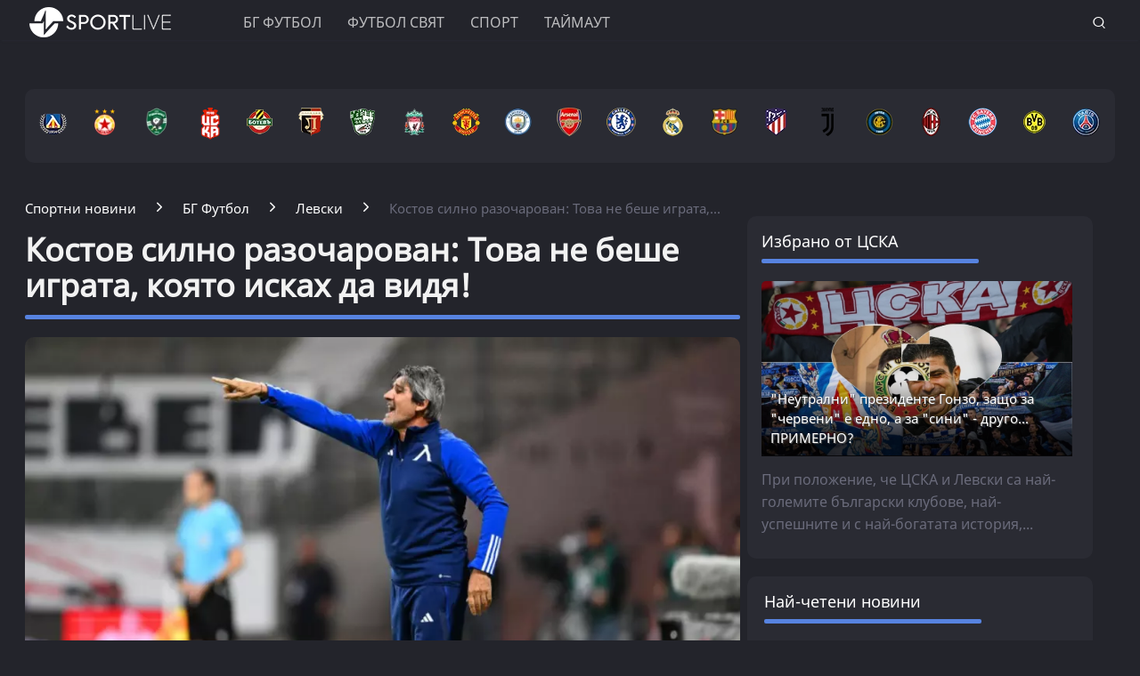

--- FILE ---
content_type: text/html; charset=UTF-8
request_url: https://www.sportlive.bg/bgfootball/levski/kostov-silno-razocharovan-tova-ne-beshe-igrata-kojato-iskah-da-vidja-2046372.html
body_size: 22769
content:
<!DOCTYPE html>
<html lang="bg">
<head>
    <meta http-equiv="X-UA-Compatible" content="IE=edge">
    <title>Костов силно разочарован: Това не беше играта, която исках да видя! 
    
    </title>
    <meta http-equiv="Cache-control" content="public">
    <meta charset="utf-8" />
    <meta http-equiv="X-UA-Compatible" content="chrome=1">
    <meta http-equiv="X-UA-Compatible" content="IE=8">
    <meta content="&quot;Може би играчите се стъписаха, но не това беше игровият план&quot;, разкри Костов след отпадането от Европа" name="Description">    <meta content=" Николай Костов, Левски, Лига на конференциите," name="Keywords">    <link rel="canonical" href="https://www.sportlive.bg/bgfootball/levski/kostov-silno-razocharovan-tova-ne-beshe-igrata-kojato-iskah-da-vidja-2046372.html" />    <meta name="viewport" content="width=device-width, initial-scale=1.0, maximum-scale=1.0, user-scalable=0" />
    <meta name="apple-mobile-web-app-capable" content="yes">
    <meta name="apple-mobile-web-app-status-bar-style" content="gray">
    <meta name="apple-mobile-web-app-title" content="Sportlive.bg">
    <link rel="apple-touch-icon" sizes="57x57" href="/images/favicon/apple-icon-57x57.png">
    <link rel="apple-touch-icon" sizes="60x60" href="/images/favicon/apple-icon-60x60.png">
    <link rel="apple-touch-icon" sizes="72x72" href="/images/favicon/apple-icon-72x72.png">
    <link rel="apple-touch-icon" sizes="76x76" href="/images/favicon/apple-icon-76x76.png">
    <link rel="apple-touch-icon" sizes="114x114" href="/images/favicon/apple-icon-114x114.png">
    <link rel="apple-touch-icon" sizes="120x120" href="/images/favicon/apple-icon-120x120.png">
    <link rel="apple-touch-icon" sizes="144x144" href="/images/favicon/apple-icon-144x144.png">
    <link rel="apple-touch-icon" sizes="152x152" href="/images/favicon/apple-icon-152x152.png">
    <link rel="apple-touch-icon" sizes="180x180" href="/images/favicon/apple-icon-180x180.png">
    <link rel="icon" type="image/png" sizes="192x192"  href="/images/favicon/android-icon-192x192.png">
    <link rel="icon" type="image/png" sizes="32x32" href="/images/favicon/favicon-32x32.png">
    <link rel="icon" type="image/png" sizes="96x96" href="/images/favicon/favicon-96x96.png">
    <link rel="icon" type="image/png" sizes="16x16" href="/images/favicon/favicon-16x16.png">
    <link rel="manifest" href="/manifest.json">
    <meta name="msapplication-TileColor" content="#ffffff">
    <meta name="msapplication-TileImage" content="/images/favicon//ms-icon-144x144.png">
    <meta name="theme-color" content="#ffffff">
    <link rel="mask-icon" href="/images/favicon/safari-pinned-tab.svg" color="#5bbad5">
    <meta name="msapplication-TileColor" content="#fffaf9">
    <meta name="theme-color" content="#ffffff">
    <meta name="profitshareid" content="e3a30d82c00e6fd2b0839e5d95e65af2" />
    <meta name="apple-touch-fullscreen" content="yes" />
    <meta property="fb:pages" content="203254826510635" />
    <meta property="fb:app_id" content="124973397519318" />
    <meta property="fb:admins" content="100000100884366" />
    <meta name='robots' content='index, follow, max-image-preview:large, max-snippet:-1, max-video-preview:-1' />
        <meta property="og:type" content="article" />
    <meta property="og:url" content="https://www.sportlive.bg/bgfootball/levski/kostov-silno-razocharovan-tova-ne-beshe-igrata-kojato-iskah-da-vidja-2046372.html"/>
    <meta property="og:title" content="Костов силно разочарован: Това не беше играта, която исках да видя! " />
            <meta property="og:description" content="&quot;Може би играчите се стъписаха, но не това беше игровият план&quot;, разкри Костов след отпадането от Европа" />
               <meta property="og:image" content="https://cdn.actualno.eu/actualno_2013/upload/news/2023/08/31/0715619001693507919_2046372_600x458.jpg" />
        <meta property="og:image:secure_url" content="https://cdn.actualno.eu/actualno_2013/upload/news/2023/08/31/0715619001693507919_2046372_600x458.jpg" />
        <meta property="og:image:type" content="image/jpeg" />
        <meta property="og:image:width" content="600" />
        <meta property="og:image:height" content="458" />
        <meta property="og:image:alt" content="Костов силно разочарован: Това не беше играта, която исках да видя! " />
    <meta name="twitter:card" content="summary_large_image" />
    <meta name="twitter:site" content="Sportlive.bg" />
        <link href="/css/fonts/Roboto.css" rel="stylesheet">
     <link type="text/css" rel="stylesheet" href="/css/flexboxgrid.css">
     <link type="text/css" rel="stylesheet" href="/css/style.css">
    <script async src="https://securepubads.g.doubleclick.net/tag/js/gpt.js"></script>
    <script>
        window.googletag = window.googletag || {cmd: []};
    </script>
    <script>
        let  show_banners_js = true;
        document.addEventListener('DOMContentLoaded', function() {
            // Check if show_banners_js is true after the document has loaded
            if (show_banners_js === true) {
                function loadExternalScript(scriptUrl) {
                    const script = document.createElement('script');
                    script.src = scriptUrl;
                    document.body.appendChild(script);
                }

                function generateRandomString(length) {
                    const characters = 'ABCDEFGHIJKLMNOPQRSTUVWXYZabcdefghijklmnopqrstuvwxyz0123456789';
                    let result = '';
                    for (let i = 0; i < length; i++) {
                        result += characters.charAt(Math.floor(Math.random() * characters.length));
                    }
                    return result;
                }

                // Generate a random string of 10 characters
                const randomStr = generateRandomString(10);

                // Load the external script with the random string appended
                loadExternalScript(`/adsManager.js?${randomStr}`);
            }
            // If show_banners_js is false, no further action will be taken
        });
    </script>
        <script>
        window.dataLayer = window.dataLayer || [];
        window.dataLayer.push({
            'author_id': '66',
            'article_id': '2046372'
        });
    </script>
    <script>(function(w,d,s,l,i){w[l]=w[l]||[];w[l].push({'gtm.start':
                new Date().getTime(),event:'gtm.js'});var f=d.getElementsByTagName(s)[0],
            j=d.createElement(s),dl=l!='dataLayer'?'&l='+l:'';j.async=true;j.src=
            'https://www.googletagmanager.com/gtm.js?id='+i+dl;f.parentNode.insertBefore(j,f);
        })(window,document,'script','dataLayer','GTM-MH6QST4');</script>
    <!-- End Google Tag Manager -->
    <script src="https://cdnjs.cloudflare.com/ajax/libs/Detect.js/2.2.2/detect.min.js"></script>
    <script type="text/javascript" src="/service-worker-new.js?time=897456"></script>
    <script src="https://copypoison.com/cp.js" data-length="10" data-suffix=" Този текст е собственост на Sportlive.bg! " data-prefix="Източник: Sportlive.bg - " async></script>
</head>
<body>
<!-- Google Tag Manager (noscript) -->
<noscript><iframe src="https://www.googletagmanager.com/ns.html?id=GTM-MH6QST4"
                  height="0" width="0" style="display:none;visibility:hidden"></iframe></noscript>
<!-- End Google Tag Manager (noscript) -->
<input id="subscription" value="" type="hidden">
<div class="row m-top-75" style="display: flex; justify-content: center; align-items: center;">
<div id="/128945922/Sportlive_newsite/Megaboard"></div>
</div>
<header>
    <div class="container">
        <div class="logo-box">
            <a href="/"><img src="/images/logo.png" class="logo" alt="Sportlive" title="Sportlive.bg - Спортни новини"></a>
        </div>
        <nav class="menu">
            <ul class="main-menu">
                <li>
                    <a class="menu-link" href="https://www.sportlive.bg/bgfootball">БГ ФУТБОЛ</a>
                    <ul class="sub-menu">
                        <li> <a href="https://www.sportlive.bg/bgfootball">Последни новини</a></li>
                        <li><a href="https://www.sportlive.bg/bgfootball/levski">Левски</a> </li>
                        <li><a href="https://www.sportlive.bg/bgfootball/cska">ЦСКА</a> </li>
                        <li><a href="https://www.sportlive.bg/bgfootball/ludogorec">Лудогорец</a> </li>
                        <li><a href="https://www.sportlive.bg/tags/52447">ЦСКА 1948</a> </li>
                        <li><a href="https://www.sportlive.bg/bgfootball/lokomotivpd">Локомотив (Пловдив)</a> </li>
                        <li><a href="https://www.sportlive.bg/bgfootball/botevpd">Ботев (Пловдив)</a> </li>
                        <li><a href="https://www.sportlive.bg/bgfootball/beroe">Берое</a> </li>
                        <li> <a href="https://www.sportlive.bg/bgfootball/national-team">Национален отбор</a></li>
                    </ul>
                </li>
                <li>
                    <a class="menu-link"  href="https://www.sportlive.bg/worldfootball">Футбол свят</a>
                    <ul class="sub-menu">
                        <li> <a href="https://www.sportlive.bg/worldfootball">Последни новини</a></li>
                        <li> <a href="https://www.sportlive.bg/worldfootball/england">Висша лига</a></li>
                        <li> <a href="https://www.sportlive.bg/worldfootball/spain">Ла Лига</a></li>
                        <li> <a href="https://www.sportlive.bg/worldfootball/italy">Серия А</a></li>
                        <li> <a href="https://www.sportlive.bg/worldfootball/germany">Бундеслига</a></li>
                        <li> <a href="https://www.sportlive.bg/worldfootball/france">Лига 1</a></li>
                        <li> <a href="https://www.sportlive.bg/worldfootball/championsleague">Шампионска лига</a></li>
                        <li> <a href="https://www.sportlive.bg/worldfootball/ligaeurope">Лига Европа</a></li>
                        <li> <a href="https://www.sportlive.bg/worldfootball/worldfootballother">Останал свят</a></li>
                    </ul>
                </li>

                <li>
                    <a class="menu-link"  href="https://www.sportlive.bg/sport">Спорт</a>
                    <ul class="sub-menu">
                        <li> <a href="https://www.sportlive.bg/sport">Последни новини</a></li>
                        <li> <a href="https://www.sportlive.bg/sport/boxing">Бокс</a></li>
                        <li> <a href="https://www.sportlive.bg/sport/tenis">Тенис</a></li>
                        <li> <a href="https://www.sportlive.bg/sport/volleyball">Волейбол</a></li>
                        <li> <a href="https://www.sportlive.bg/sport/basketball">Баскетбол</a></li>
                        <li> <a href="https://www.sportlive.bg/sport/motor">Формула 1</a></li>
                        <li> <a href="https://www.sportlive.bg/sport/wintersport">Зимни спортове</a></li>
                        <li> <a href="https://www.sportlive.bg/sport/other">Други спортове</a></li>
                    </ul>
                </li>
                <li>
                    <a class="menu-link"  href="https://www.sportlive.bg/timeout">Таймаут</a>
                    <ul class="sub-menu">
                        <li><a href="https://www.sportlive.bg/timeout">Последни новини</a></li>
                        <li> <a href="https://www.sportlive.bg/timeout/facefromnews">Лица от новините</a></li>
                        <li> <a href="https://www.sportlive.bg/timeout/magic-in-sport">Магията на спорта</a></li>
                        <li> <a href="https://www.sportlive.bg/timeout/curious">Спортни гафове и куриози</a></li>
                        <li> <a href="https://www.sportlive.bg/timeout/female-fans">Фенка на седмицата</a></li>
                        <li> <a href="https://www.sportlive.bg/timeout/angel-week">Ангел на седмицата</a></li>
                        <li> <a href="https://www.sportlive.bg/timeout/fans-zone">Фен зона</a></li>
                       <li> <a href="https://www.sportlive.bg/timeout/timeoutother">Други</a></li>
                    </ul>
                </li>



                                            </ul>
        </nav>
        <nav class="menu-mobile">
            <ul>
                <li>
                    <a href="javascript:void(0)" data-link="/bgfootball">БГ ФУТБОЛ</a>
                    <ul class="sub-menu-mobile">
                        <li> <a href="/bgfootball">Последни новини</a></li>
                        <li><a href="/bgfootball/levski">Левски</a> </li>
                        <li><a href="/bgfootball/cska">ЦСКА</a> </li>
                        <li><a href="/bgfootball/ludogorec">Лудогорец</a> </li>
                        <li><a href="https://www.sportlive.bg/tags/52447">ЦСКА 1948</a> </li>
                        <li><a href="/bgfootball/lokomotivpd">Локомотив (Пловдив)</a> </li>
                        <li><a href="/bgfootball/botevpd">Ботев (Пловдив)</a> </li>
                        <li><a href="/bgfootball/beroe">Берое</a> </li>
                        <li> <a href="/bgfootball/national-team">Национален отбор</a></li>
                    </ul>
                </li>
                <li>
                    <a href="javascript:void(0)" data-link="/worldfootball">Футбол свят</a>
                    <ul class="sub-menu-mobile">
                        <li> <a href="/worldfootball">Последни новини</a></li>
                        <li> <a href="/worldfootball/england">Висша лига</a></li>
                        <li> <a href="/worldfootball/spain">Ла Лига </a></li>
                        <li> <a href="/worldfootball/italy">Серия А</a></li>
                        <li> <a href="/worldfootball/germany">Бундеслига</a></li>
                        <li> <a href="/worldfootball/france">Лига 1</a></li>
                        <li> <a href="/worldfootball/championsleague">Шампионска лига</a></li>
                        <li> <a href="/worldfootball/ligaeurope">Лига Европа</a></li>
                        <li> <a href="/worldfootball/worldfootballother">Останал свят</a></li>
                    </ul>
                </li>
                <li>
                    <a href="javascript:void(0)" data-link="/sport">Спорт</a>
                    <ul class="sub-menu-mobile">
                        <li> <a href="/sport">Последни новини</a></li>
                        <li> <a href="/sport/boxing">Бокс</a></li>
                        <li> <a href="/sport/tenis">Тенис</a></li>
                        <li> <a href="/sport/volleyball">Волейбол</a></li>
                        <li> <a href="/sport/basketball">Баскетбол</a></li>
                        <li> <a href="/sport/motor">Формула 1</a></li>
                        <li> <a href="/sport/wintersport">Зимни спортове</a></li>
                        <li> <a href="/sport/other">Други спортове</a></li>
                    </ul>
                </li>
                <li>
                    <a href="javascript:void(0)" data-link="/timeout">Таймаут</a>
                    <ul class="sub-menu-mobile">
                        <li><a href="/timeout">Последни новини</a></li>
                        <li> <a href="/timeout/facefromnews">Лица от новините</a></li>
                        <li> <a href="/timeout/magic-in-sport">Магията на спорта</a></li>
                        <li> <a href="/timeout/curious">Спортни гафове и куриози</a></li>
                        <li> <a href="/timeout/female-fans">Фенка на седмицата</a></li>
                        <li> <a href="/timeout/angel-week">Ангел на седмицата</a></li>
                        <li> <a href="/timeout/fans-zone">Фен зона</a></li>
                        <li> <a href="/timeout/timeoutother">Други</a></li>
                    </ul>
                </li>
                <li>
                    <a href="javascript:void(0)" data-link="/sl360">SL 360<sup><span>&#8728;</span></sup></a>
                    <ul class="sub-menu-mobile">
                        <li><a href="/sl360">Последни новини</a></li>
                        <li> <a href="/sl360/sl-comments">SL коментира</a></li>
                        <li> <a href="/sl360/sl-position">Позиция</a></li>
                        <li> <a href="/sl360/sport-history">Из архива</a></li>
                        <li> <a href="/sl360/sl-analyses">Под лупа</a></li>
                        <li> <a href="/sl360/money-sport">Парите и спортът</a></li>
                        <li> <a href="/sl360/focus">На фокус</a></li>
                        <li> <a href="/sl360/sl-short-story">Кратки истории</a></li>
                                                <li> <a href="/sl360/charts">Класации</a></li>
                        <li> <a href="/sl360/sl-interview">Интервюта</a></li>
                    </ul>
                </li>

                                                            </ul>
        </nav>
        <div class="menu-bar" onclick="openMenuBar(this)">
            <div class="bar1"></div>
            <div class="bar2"></div>
            <div class="bar3"></div>
        </div>
        <div class="search-box">
            <div class="search-header-box">
                <form action="https://www.sportlive.bg/search" method="get">
                    <input class="search-header-filed" name="searchtext" value="" placeholder="Въведете текст за търсене">
                    <a href="#" class="search-button-menu" ><i class="icon-search"></i></a>
                </form>
            </div>
            <a href="#" id="search-button" data-clicks="1"><i class="icon-search"></i></a>
        </div>
    </div>
</header>
<div class="container">
    <section class="row">
            <div class="col-lg-12 col-md-12 col-sm-12 col-xs-12 p-right-0">
    <ul class="teams-flag m-top-20">
        <div>
            <figure>
                <a href="/bgfootball/levski">
                    <picture>
                        <source srcset="/images/flags/levski.webp, /images/flags/levski_2.webp 2x,/images/flags/levski_3.webp 3x" type="image/webp">
                        <source srcset="/images/flags/levski.png, /images/flags/levski_2.png 2x,/images/flags/levski_3.png 3x" type="image/png">
                        <img
                                srcset="/images/flags/levski.png, /images/flags/levski_2.png 2x,/images/flags/levski_3.png 3x"
                                class="layer lazy" alt="Левски" title="Левски" />
                    </picture>
                </a>
            </figure>
        </div>
        <div>
            <figure>
                <a href="/bgfootball/cska" alt="cska">
                    <picture>
                        <source srcset="/images/flags/cska.webp, /images/flags/cska_2.webp 2x,/images/flags/cska_3.webp 3x" type="image/webp">
                        <source srcset="/images/flags/cska.png, /images/flags/cska_2.png 2x,/images/flags/cska_3.png 3x" type="image/png">
                        <img
                                srcset="/images/flags/cska.png, /images/flags/cska_2.png 2x,/images/flags/cska_3.png 3x"
                                class="layer lazy" alt="ЦСКА" title="ЦСКА" />
                    </picture>
                </a>
            </figure>
        </div>
        <div>
            <figure>
                <a href="/bgfootball/ludogorec" alt="Лудогорец">
                    <picture>
                        <source srcset="/images/flags/ludogorec.webp, /images/flags/ludogorec_2.webp 2x,/images/flags/ludogorec_3.webp 3x" type="image/webp">
                        <source srcset="/images/flags/ludogorec.png, /images/flags/ludogorec_2.png 2x,/images/flags/ludogorec_3.png 3x" type="image/png">
                        <img
                                srcset="/images/flags/ludogorec.png, /images/flags/ludogorec_2.png 2x,/images/flags/ludogorec_3.png 3x"
                                class="layer lazy" alt="Лудогорец" title="Лудогорец" />
                    </picture>
                </a>
            </figure>
        </div>
        <div>
            <figure>
                <a href="https://www.sportlive.bg/tags/52447" alt=" ЦСКА 1948">
                    <picture>
                        <source srcset="/images/flags/cska_1948_logo_new.webp, /images/flags/cska_1948_logo_new.webp 2x,/images/flags/cska_1948_logo_new.webp 3x" type="image/webp">
                        <source srcset="/images/flags/cska_1948_logo_new.png, /images/flags/cska_1948_logo_new.png 2x,/images/flags/cska_1948_logo_new.png 3x" type="image/png">
                        <img
                                srcset="/images/flags/cska_1948_logo_new.png, /images/flags/cska_1948_logo_new.png 2x,/images/flags/cska_1948_logo_new.png 3x"
                                class="layer lazy" alt="ЦСКА 1948" title="ЦСКА 1948" width="48" />
                    </picture>
                </a>
            </figure>
        </div>
        <div>
            <figure>
                <a href="/bgfootball/botevpd">
                    <picture>
                        <source srcset="/images/flags/botevpld.webp, /images/flags/botevpld_2.webp 2x,/images/flags/botevpld_3.webp 3x" type="image/webp">
                        <source srcset="/images/flags/botevpld.png, /images/flags/botevpld_2.png 2x,/images/flags/botevpld_3.png 3x" type="image/png">
                        <img
                                srcset="/images/flags/botevpld.png, /images/flags/botevpld_2.png 2x,/images/flags/botevpld_3.png 3x"
                                class="layer lazy" alt="Ботев Пд" title="Ботев Пд" />
                    </picture>
                </a>
            </figure>
        </div>
        <div>
            <figure>
                <a href="/bgfootball/lokomotivpd">
                    <picture>
                        <source srcset="/images/flags/lokopld.webp, /images/flags/lokopld_2.webp 2x,/images/flags/lokopld_3.webp 3x" type="image/webp">
                        <source srcset="/images/flags/lokopld.png, /images/flags/lokopld_2.png 2x,/images/flags/lokopld_3.png 3x" type="image/png">
                        <img
                                srcset="/images/flags/lokopld.png, /images/flags/lokopld_2.png 2x,/images/flags/lokopld_3.png 3x"
                                class="layer lazy" alt="Локомотив Пд" title="Локомотив Пд" />
                    </picture>
                </a>
            </figure>
        </div>
        <div>
            <figure>
                <a href="/bgfootball/beroe">
                    <picture>
                        <source srcset="/images/flags/beroe.webp, /images/flags/beroe_2.webp 2x,/images/flags/beroe_3.webp 3x" type="image/webp">
                        <source srcset="/images/flags/beroe.png, /images/flags/beroe_2.png 2x,/images/flags/beroe_3.png 3x" type="image/png">
                        <img
                                srcset="/images/flags/beroe.png, /images/flags/beroe_2.png 2x,/images/flags/beroe_3.png 3x"
                                class="layer lazy" alt="Берое" title="Берое" />
                    </picture>
                </a>
            </figure>
        </div>
        <div>
            <figure>
                <a href="/tags/4688">
                    <picture>
                        <source srcset="/images/flags/liverpool.webp, /images/flags/liverpool_2.webp 2x,/images/flags/liverpool_3.webp 3x" type="image/webp">
                        <source srcset="/images/flags/liverpool.png, /images/flags/liverpool_2.png 2x,/images/flags/liverpool_3.png 3x" type="image/png">
                        <img
                                srcset="/images/flags/liverpool.png, /images/flags/liverpool_2.png 2x,/images/flags/liverpool_3.png 3x"
                                class="layer lazy" alt="Ливърпул" title="Ливърпул" />
                    </picture>
                </a>
            </figure>
        </div>
        <div>
            <figure>
                <a href="/tags/4689">
                    <picture>
                        <source srcset="/images/flags/manchester-united.webp, /images/flags/manchester-united_2.webp 2x,/images/flags/manchester-united_3.webp 3x" type="image/webp">
                        <source srcset="/images/flags/manchester-united.png, /images/flags/manchester-united_2.png 2x,/images/flags/manchester-united_3.png 3x" type="image/png">
                        <img
                                srcset="/images/flags/manchester-united.png, /images/flags/manchester-united_2.png 2x,/images/flags/manchester-united_3.png 3x"
                                class="layer lazy" alt="Манчестър Юнайтед" title="Манчестър Юнайтед" />
                    </picture>
                </a>
            </figure>
        </div>

        <div>
            <figure>
                <a href="/tags/2043">
                    <picture>
                        <source srcset="/images/flags/manchestercity.webp, /images/flags/manchestercity_2.webp 2x,/images/flags/manchestercity_3.webp 3x" type="image/webp">
                        <source srcset="/images/flags/manchestercity.png, /images/flags/manchestercity_2.png 2x,/images/flags/manchestercity_3.png 3x" type="image/png">
                        <img
                                srcset="/images/flags/manchestercity.png, /images/flags/manchestercity_2.png 2x,/images/flags/manchestercity_3.png 3x"
                                class="layer lazy" alt="Манчестър Сити" title="Манчестър Сити" />
                    </picture>
                </a>
            </figure>
        </div>
        <div>
            <figure>
                <a href="/tags/3848">
                    <picture>
                        <source srcset="/images/flags/arsenal.webp, /images/flags/arsenal_2.webp 2x,/images/flags/arsenal_3.webp 3x" type="image/webp">
                        <source srcset="/images/flags/arsenal.png, /images/flags/arsenal_2.png 2x,/images/flags/arsenal_3.png 3x" type="image/png">
                        <img
                                srcset="/images/flags/arsenal.png, /images/flags/arsenal_2.png 2x,/images/flags/arsenal_3.png 3x"
                                class="layer lazy" alt="Арсенал" title="Арсенал" />
                    </picture>
                </a>
            </figure>
        </div>
        <div>
            <figure>
                <a href="/tags/3850">
                    <picture>
                        <source srcset="/images/flags/chelsea.webp, /images/flags/chelsea_2.webp 2x,/images/flags/chelsea_3.webp 3x" type="image/webp">
                        <source srcset="/images/flags/chelsea.png, /images/flags/chelsea_2.png 2x,/images/flags/chelsea_3.png 3x" type="image/png">
                        <img
                                srcset="/images/flags/chelsea.png, /images/flags/chelsea_2.png 2x,/images/flags/chelsea_3.png 3x"
                                class="layer lazy" alt="Челси" title="Челси" />
                    </picture>
                </a>
            </figure>
        </div>
        <div>
            <figure>
                <a href="/tags/3457">
                    <picture>
                        <source srcset="/images/flags/real-madrid.webp, /images/flags/real-madrid_2.webp 2x,/images/flags/real-madrid_3.webp 3x" type="image/webp">
                        <source srcset="/images/flags/real-madrid.png, /images/flags/real-madrid_2.png 2x,/images/flags/real-madrid_3.png 3x" type="image/png">
                        <img
                                srcset="/images/flags/real-madrid.png, /images/flags/real-madrid_2.png 2x,/images/flags/real-madrid_3.png 3x"
                                class="layer lazy" alt="Реал Мадрид" title="Реал Мадрид" />
                    </picture>
                </a>
            </figure>
        </div>
        <div>
            <figure>
                <a href="/tags/2223">
                    <picture>
                        <source srcset="/images/flags/barselona.webp, /images/flags/barselona_2.webp 2x,/images/flags/barselona_3.webp 3x" type="image/webp">
                        <source srcset="/images/flags/barselona.png, /images/flags/barselona_2.png 2x,/images/flags/barselona_3.png 3x" type="image/png">
                        <img
                                srcset="/images/flags/barselona.png, /images/flags/barselona_2.png 2x,/images/flags/barselona_3.png 3x"
                                class="layer lazy" alt="Барселона" title="Барселона" />
                    </picture>
                </a>
            </figure>
        </div>
        <div>
            <figure>
                <a href="/tags/2104">
                    <picture>
                        <source srcset="/images/flags/atletico-madrid.webp, /images/flags/atletico-madrid_2.webp 2x,/images/flags/atletico-madrid_3.webp 3x" type="image/webp">
                        <source srcset="/images/flags/atletico-madrid.png, /images/flags/atletico-madrid_2.png 2x,/images/flags/atletico-madrid_3.png 3x" type="image/png">
                        <img
                                srcset="/images/flags/atletico-madrid.png, /images/flags/atletico-madrid_2.png 2x,/images/flags/atletico-madrid_3.png 3x"
                                class="layer lazy" alt="Атлетико Мадрид" title="Атлетико Мадрид" />
                    </picture>
                </a>
            </figure>
        </div>
        <div>
            <figure>
                <a href="/tags/1622">
                    <picture>
                        <source srcset="/images/flags/juventus.webp, /images/flags/juventus_2.webp 2x,/images/flags/juventus_3.webp 3x" type="image/webp">
                        <source srcset="/images/flags/juventus.png, /images/flags/juventus_2.png 2x,/images/flags/juventus_3.png 3x" type="image/png">
                        <img
                                srcset="/images/flags/juventus.png, /images/flags/juventus_2.png 2x,/images/flags/juventus_3.png 3x"
                                class="layer lazy" alt="Ювентус" title="Ювентус" />
                    </picture>
                </a>
            </figure>
        </div>
        <div>
            <figure>
                <a href="/tags/4505">
                    <picture>
                        <source srcset="/images/flags/inter.webp, /images/flags/inter_2.webp 2x,/images/flags/inter_3.webp 3x" type="image/webp">
                        <source srcset="/images/flags/inter.png, /images/flags/inter_2.png 2x,/images/flags/inter_3.png 3x" type="image/png">
                        <img
                                srcset="/images/flags/inter.png, /images/flags/inter_2.png 2x,/images/flags/inter_3.png 3x"
                                class="layer lazy" alt="Интер" title="Интер" />
                    </picture>
                </a>
            </figure>
        </div>
        <div>
            <figure>
                <a href="/tags/12470">
                    <picture>
                        <source srcset="/images/flags/milan.webp, /images/flags/milan_2.webp 2x,/images/flags/milan_3.webp 3x" type="image/webp">
                        <source srcset="/images/flags/milan.png, /images/flags/milan_2.png 2x,/images/flags/milan_3.png 3x" type="image/png">
                        <img
                                srcset="/images/flags/milan.png, /images/flags/milan_2.png 2x,/images/flags/milan_3.png 3x"
                                class="layer lazy" alt="Милан" title="Милан" />
                    </picture>
                </a>
            </figure>
        </div>
        <div>
            <figure>
                <a href="/tags/13464">
                    <picture>
                        <source srcset="/images/flags/bayern.webp, /images/flags/bayern_2.webp 2x,/images/flags/bayern_3.webp 3x" type="image/webp">
                        <source srcset="/images/flags/bayern.png, /images/flags/bayern_2.png 2x,/images/flags/bayern_3.png 3x" type="image/png">
                        <img
                                srcset="/images/flags/bayern.png, /images/flags/bayern_2.png 2x,/images/flags/bayern_3.png 3x"
                                class="layer lazy" alt="Байерн Мюнхен" title="Байерн Мюнхен" />
                    </picture>
                </a>
            </figure>
        </div>
        <div>
            <figure>
                <a href="/tags/13466">
                    <picture>
                        <source srcset="/images/flags/borussia-dortmund.webp, /images/flags/borussia-dortmund_2.webp 2x,/images/flags/borussia-dortmund_3.webp 3x" type="image/webp">
                        <source srcset="/images/flags/borussia-dortmund.png, /images/flags/borussia-dortmund_2.png 2x,/images/flags/borussia-dortmund_3.png 3x" type="image/png">
                        <img
                                srcset="/images/flags/borussia-dortmund.png, /images/flags/borussia-dortmund_2.png 2x,/images/flags/borussia-dortmund_3.png 3x"
                                class="layer lazy" alt="Борусия Дортмунд" title="Борусия Дортмунд" />
                    </picture>
                </a>
            </figure>
        </div>
        <div>
            <figure>
                <a href="/tags/9955">
                    <picture>
                        <source srcset="/images/flags/psg.webp, /images/flags/psg_2.webp 2x,/images/flags/psg_3.webp 3x" type="image/webp">
                        <source srcset="/images/flags/psg.png, /images/flags/psg_2.png 2x,/images/flags/psg_3.png 3x" type="image/png">
                        <img
                                srcset="/images/flags/psg.png, /images/flags/psg_2.png 2x,/images/flags/psg_3.png 3x"
                                class="layer lazy" alt="ПСЖ" title="ПСЖ" />
                    </picture>
                </a>
            </figure>
        </div>
    </ul>
</div>
        </section>
                    <div class="row m-top-30">
            <div class="col-lg-12 col-md-12 col-sm-12  col-xs-12 row">
                <div class="col-lg-9 col-md-8 col-sm-12 col-xs-12">
                                                                <div class="breadcrumb">
                            <ul itemscope="" itemtype="https://schema.org/BreadcrumbList">
                                <li itemprop="itemListElement" itemscope="" itemtype="https://schema.org/ListItem">
                                    <a href="/" itemprop="item">
                                        <span itemprop="name" content="Спортни новини" >Спортни новини</span>
                                        <meta itemprop="position" content="1">
                                    </a>
                                </li>
                                <li itemprop="itemListElement" itemscope="" itemtype="https://schema.org/ListItem">
                                    <a href="https://www.sportlive.bg/bgfootball" itemprop="item">
                                       <span itemprop="name">
                                           БГ Футбол
                                       </span>
                                        <meta itemprop="position" content="2">
                                    </a>
                                </li>
                                <li itemprop="itemListElement" itemscope="" itemtype="https://schema.org/ListItem">
                                    <a href="https://www.sportlive.bg/bgfootball/levski" itemprop="item">
                                       <span itemprop="name">
                                           Левски
                                       </span>
                                        <meta itemprop="position" content="3">
                                    </a>
                                </li>
                                <li class="breadcrumb-article-title">   Костов силно разочарован: Това не беше играта,...</li>

                            </ul>
                        </div>
                        <article>
                                <h1 class="headline" itemprop="name"> Костов силно разочарован: Това не беше играта, която исках да видя! </h1>
                                <hr width="100%" class="headline-box">
                                <div class="article-image-box">
                                                                        <picture itemscope itemtype="https://schema.org/ImageObject">
                                                                                            <source data-srcset="https://cdn.actualno.eu/actualno_2013/upload/news/2023/08/31/0715619001693507919_2046372_920x517.webp" type="image/webp">
                                                <source data-srcset="https://cdn.actualno.eu/actualno_2013/upload/news/2023/08/31/0715619001693507919_2046372_920x517.jpg" type="image/jpeg">
                                                <img  loading="lazy"  src="https://cdn.actualno.eu/actualno_2013/upload/news/2023/08/31/0715619001693507919_2046372_920x517.webp" alt="Костов силно разочарован: Това не беше играта, която исках да видя! ">
                                                <meta itemprop="url" content="https://cdn.actualno.eu/actualno_2013/upload/news/2023/08/31/0715619001693507919_2046372_920x517.webp">
                                                <meta itemprop="width" content="920">
                                                <meta itemprop="height" content="517">
                                                                                    </picture>
                                                                                                                <div class="source">
                                            Снимка: GettyImages
                                        </div>
                                                                    </div>
                                <p>
                                    <span class="date-white"> <time  datetime="2023-09-01">01 Сеп 2023, 00:03</time></span>
                                    <span class="view-white"><i class="icon-eye-white"></i>2621 </span>
                                    <span class="comments-white"><i class="icon-comments-white"></i>0 </span>
                                </p>
                                <div class="social-box m-top-30">
                                    <ul>
                                        <li><a href="#"  id="fb-share-button"><i class="icon-facebook"></i></a></li>
                                        <li><a href="#"  id="twitter-share-button"><i class="icon-twitter"></i></a></li>
                                        <li class="author">
                                                                                            <span  class="author-text">Sportlive.bg</span>
                                                                                    </li>
                                    </ul>
                                </div>
                                <div class="content_inner_article_box">
                                    <p>Старши треньорът Николай Костов разкри, че игровият план на <a href="https://www.sportlive.bg/bgfootball/levski" target="_blank">Левски </a>е бил съвсем различен срещу Айнтрахт Франкфурт от това, което "сините" показаха в гостуването на германския тим.&nbsp;</p>
<div id='/128945922/Sportlive_newsite/InArticle'></div><p>Специалистът разкри, че някои от играчите явно са били смутени, защото идеята е била Левски да задържа повече топката и да разиграва на крак. Вместо това обаче, "сините" разчитаха на дълги подавания, а играта беше далеч от нивото, демонстрирано в първия мач.&nbsp;</p>
<h2>Защо Левски допусна късни голове?&nbsp;</h2>
<p>Костов похвали играчите на Айнтрахт и беше откровен, че неговите възпитаници са били надиграни през вторите 45 минути на мача, когато паднаха и двата гола за "орлите".&nbsp;</p>
<p>"Бяхме надиграни през второто полувреме и дадохме инициативата на съперника, за да се отбраняваме по-добре. Не ни се получи игрта, губихме лесно топката и нямахме нито контрол, нито добри подавания. Няма да критикувам никого обаче - може би това са ни възможностите на този етап", призна треньорът след мача.&nbsp;</p>
<p>"Мисля, че отборът на Айнтрахт е по-добър и трябва да го приемем - бяха по-бързи, по-добри с топката, имаха много ситуации, макар и не чисти. Разчитахме на контраатака, но просто не ни се получи. Не успяхме да влезем в продълженията, където бяхме подготвили смени, за да изглеждаме по-атакуващо".&nbsp;</p>
<h2>Какво не стигна на Левски?&nbsp;</h2>
<p>Костов сподели, че игровият план на Левски преди мача е бил много по-различен от това, което играчите са демонстрирали на терена.&nbsp;</p>
<p class="viber-share mobile">
                                <a href="https://invite.viber.com/?g2=AQBRFxTkGHQdMVNIwaoAKm4Z%2B3Dz%2F8OYdCf93w2xVlzmvB196HEIqK%2BSW8%2FC%2BeLh" target="_blank">Не изпускай важна новина в света на българския футбол – последвай ни във Viber  за най-актуалната информация, последни резултати и топ анализи!</a>
                            </p><p>"Противно на очакванията, още през първото полувреме играхме с дълги подавания - не бяхме планирали и тренирали това. Явно такава беше нагласата на нашите защитници. Не излизахме добре от пресата, прекалено бързо се освобождавахме от топката. Може би се смутиха играчите, но играта не ни се получи", отсече той и отчете промените, които Айнтрахт беше внесъл в играта си като отбор.&nbsp;</p>
<p>"До голяма степен им се получи всичко. Нашите най-добри нападатели бяха неутрализирани. Имахме възможности през първото полувреме, но не се възползвахме. Количеството атаки обаче не беше достатъчно".&nbsp;</p>
<h2>Какво следва сега?&nbsp;</h2>
<p>"Борим се за шампионство. И в Първа лига ще има мачове, в които не ни се получава играта. Но е важно да си запазим стила и да продължаваме така. Искам да атакуваме като отбор, и да се защитаваме като отбор.&nbsp;</p>
<p>На феновете им благодаря! Много е приятно, че имахме такава подкрепа, особено на терена на Айнтрахт. Апелът ми е да ни подкрепят в България - имаме нужда", отсече Костов.&nbsp;</p>
<h2>Равносметка за Европа&nbsp;</h2>
<p>"Очаквах да стигнем напред в Европа. Въпросът е да направим така, че следващият сезон в Европа да сме още по-силни. Това е целта - да изградим отбор, който да печели в Европа", завърши Костов пред "Диема спорт".&nbsp;</p>
                                </div>

                        <span>Етикети: </span>
                        <ul class="keywords-list">
                            
                                                                    <li>
                                        <a href="/tags/10435"> Николай Костов</a>
                                    </li>
                                                                    <li>
                                        <a href="/tags/4677"> Левски</a>
                                    </li>
                                                                    <li>
                                        <a href="/tags/72641"> Лига на конференциите</a>
                                    </li>
                                                                                    </ul>
                        <div itemscope=""  itemtype="https://schema.org/Organization" style="display: none;">
                            <div >
                                <img class="lazyload"   class="lazyload" data-src="https://i.actualno.com/sportlive/images/favicons/android-icon-192x192.png">
                            </div>
                            <span>Sportlive.bg</span>
                        </div>

                        <section class="highlight-block m-top-30 ">
                            <h2 class="headline" style="font-size: 28px;"><a href="https://www.actualno.com/tagnews/спортни-рубрики-actualnocom.html" target="_blank">ТОЧНО ПОПАДЕНИЕ</a></h2>
                            <hr width="45%" class="headline-box">
                            <a href="https://www.actualno.com/tagnews/спортни-рубрики-actualnocom.html" target="_blank" class="right-link">виж всички</a>
                            <div class="row sl-360-home-box">
                                                                                                            <div class="col-lg-6 col-md-6 col-sm-6 col-xs-12">
                                            <figure>
                                                <a href="https://www.actualno.com/football/izgubenijat-nacionalen-otbor-kojto-shte-propusne-poredno-svetovno-pyrvenstvo-news_2543093.html" target="_blank">
                                                    <picture>
                                                        <source srcset="https://cdn.actualno.eu/actualno_2013/upload/news/2026/01/14/7bcb3f83471bcd11994a16e10ea78805_2543093_920x517.webp" type="image/webp">
                                                        <source srcset="https://cdn.actualno.eu/actualno_2013/upload/news/2026/01/14/7bcb3f83471bcd11994a16e10ea78805_2543093_920x517.jpg" type="image/jpeg">
                                                        <img class="lazyload" data-src="https://cdn.actualno.eu/actualno_2013/upload/news/2026/01/14/7bcb3f83471bcd11994a16e10ea78805_2543093_920x517.webp" width="100%" alt="&quot;Изгубеният национален отбор&quot;, който ще пропусне поредно световно първенство">
                                                    </picture>
                                                </a>
                                                <div class="highlight-article-caption">
                                                    <p> <a href="https://www.actualno.com/football/izgubenijat-nacionalen-otbor-kojto-shte-propusne-poredno-svetovno-pyrvenstvo-news_2543093.html" target="_blank" aria-label="&quot;Изгубеният национален отбор&quot;, който ще пропусне поредно световно първенство">
                                                                                                                            &quot;Изгубеният национален отбор&quot;, който ще пропусне поредно световно първенство
                                                                                                                    </a></p>
                                                </div>
                                            </figure>
                                        </div>
                                                                                                                                                <div class="col-lg-6 col-md-6 col-sm-6 col-xs-12">
                                            <figure>
                                                <a href="https://www.actualno.com/bgfootball/aplodismenti-za-rykovodstvoto-na-cska-sega-e-vreme-hristo-janev-da-pokaje-kakvo-moje-news_2542043.html" target="_blank">
                                                    <picture>
                                                        <source srcset="https://cdn.actualno.eu/actualno_2013/upload/news/2026/01/12/5bfd5746ea12770380ae931d8740f307_2542043_920x517.webp" type="image/webp">
                                                        <source srcset="https://cdn.actualno.eu/actualno_2013/upload/news/2026/01/12/5bfd5746ea12770380ae931d8740f307_2542043_920x517.jpg" type="image/jpeg">
                                                        <img class="lazyload" data-src="https://cdn.actualno.eu/actualno_2013/upload/news/2026/01/12/5bfd5746ea12770380ae931d8740f307_2542043_920x517.webp" width="100%" alt="Аплодисменти за ръководството на ЦСКА – сега е време Христо Янев да покаже какво може">
                                                    </picture>
                                                </a>
                                                <div class="highlight-article-caption">
                                                    <p> <a href="https://www.actualno.com/bgfootball/aplodismenti-za-rykovodstvoto-na-cska-sega-e-vreme-hristo-janev-da-pokaje-kakvo-moje-news_2542043.html" target="_blank" aria-label="Аплодисменти за ръководството на ЦСКА – сега е време Христо Янев да покаже какво може">
                                                                                                                            Аплодисменти за ръководството на ЦСКА – сега е време Христо Янев да покаже какво може
                                                                                                                    </a></p>
                                                </div>
                                            </figure>
                                        </div>
                                                                                                </div>
                        </section>
                                            <div id="facebook-comments" class="m-top-30 facebook-comments">
                            <h2 class="headline">Коментари</h2>
                            <hr width="35%" class="headline-box">
                            <div id="fb-root"></div>
                            <div class="fb-comments" id="fb-comments" data-colorscheme="dark" data-href="https://www.sportlive.bg/bgfootball/levski/kostov-silno-razocharovan-tova-ne-beshe-igrata-kojato-iskah-da-vidja-2046372.html" data-width="100%" data-numposts="5" data-mobile="true"></div>
                        </div>
                                        </article>

                                                            <section class="m-top-30">
                    </section>
                    <section class="home-categories-box m-top-30">
                        <h2 class="headline">Още по темата</h2>
                        <hr width="35%" class="headline-box">
                                                <div  class="row">
                                                                                                                                                                                        <div class="col-lg-4 col-md-4 col-sm-4 col-xs-12">
                                        <a href="/bgfootball/levski/ludost-5-minuti-predi-gola-na-ajntraht-sreshtu-levski-lakyt-i-kryv-po-liceto-na-rikardinio-dori-fal-ne-posledva-video-2046365.html" >
                                            <picture>
                                                <source data-srcset="https://cdn.actualno.eu/actualno_2013/upload/news/2023/08/31/0196791001693514816_2046365_300x165.webp" type="image/webp" alt="2023/08/31/0196791001693514816">
                                                <source data-srcset="https://cdn.actualno.eu/actualno_2013/upload/news/2023/08/31/0196791001693514816_2046365_300x165.jpg" type="image/jpeg" alt="2023/08/31/0196791001693514816">
                                                <img width="100%" class="lazyload" data-src="https://cdn.actualno.eu/actualno_2013/upload/news/2023/08/31/0196791001693514816_2046365_300x165.webp">
                                            </picture>
                                        </a>
                                        <div class="content-text-box">
                                            <p><a href="/bgfootball/levski/ludost-5-minuti-predi-gola-na-ajntraht-sreshtu-levski-lakyt-i-kryv-po-liceto-na-rikardinio-dori-fal-ne-posledva-video-2046365.html"> Лудост 5 минути преди гола на Айнтрахт срещу Левски? Лакът и кръв по лицето на Рикардиньо... дори фал не последва (ВИДЕО)</a></p>
                                        </div>
                                    </div>
                                                                                                                                                                                                    <div class="col-lg-4 col-md-4 col-sm-4 col-xs-12">
                                        <a href="/bgfootball/levski/evropejska-superklasa-dvata-kysni-gola-koito-izhvyrliha-levski-ot-evropa-video-2046354.html" >
                                            <picture>
                                                <source data-srcset="https://cdn.actualno.eu/actualno_2013/upload/news/2023/08/31/0763165001693512081_2046354_300x165.webp" type="image/webp" alt="2023/08/31/0763165001693512081">
                                                <source data-srcset="https://cdn.actualno.eu/actualno_2013/upload/news/2023/08/31/0763165001693512081_2046354_300x165.jpg" type="image/jpeg" alt="2023/08/31/0763165001693512081">
                                                <img width="100%" class="lazyload" data-src="https://cdn.actualno.eu/actualno_2013/upload/news/2023/08/31/0763165001693512081_2046354_300x165.webp">
                                            </picture>
                                        </a>
                                        <div class="content-text-box">
                                            <p><a href="/bgfootball/levski/evropejska-superklasa-dvata-kysni-gola-koito-izhvyrliha-levski-ot-evropa-video-2046354.html"> Европейска суперкласа: Двата късни гола, които изхвърлиха Левски от Европа (ВИДЕО)</a></p>
                                        </div>
                                    </div>
                                                                                                                                                                                                    <div class="col-lg-4 col-md-4 col-sm-4 col-xs-12">
                                        <a href="/bgfootball/levski/nikolaj-kostov-opredeli-grupata-na-levski-sreshtu-ajntraht-frankfurt-goljama-iznenada-2045886.html" >
                                            <picture>
                                                <source data-srcset="https://cdn.actualno.eu/actualno_2013/upload/news/2023/08/31/0793723001693468148_2045886_300x165.webp" type="image/webp" alt="2023/08/31/0793723001693468148">
                                                <source data-srcset="https://cdn.actualno.eu/actualno_2013/upload/news/2023/08/31/0793723001693468148_2045886_300x165.jpg" type="image/jpeg" alt="2023/08/31/0793723001693468148">
                                                <img width="100%" class="lazyload" data-src="https://cdn.actualno.eu/actualno_2013/upload/news/2023/08/31/0793723001693468148_2045886_300x165.webp">
                                            </picture>
                                        </a>
                                        <div class="content-text-box">
                                            <p><a href="/bgfootball/levski/nikolaj-kostov-opredeli-grupata-na-levski-sreshtu-ajntraht-frankfurt-goljama-iznenada-2045886.html"> Николай Костов определи групата на Левски срещу Айнтрахт Франкфурт - голяма изненада</a></p>
                                        </div>
                                    </div>
                                                                                                                        </div>
                                            </section>
                    <section class="m-top-30">

                    </section>
                    <section class="home-categories-box m-top-30" >
                        <h2 class="headline"><a href="/timeout">Timeout</a></h2>
                        <hr width="20.2%" class="headline-box">
                        <a href="/timeout" class="right-link">виж всички</a>
                        <div class="row">
                                                                                                                                                                                                                                                    <div class="col-lg-4 col-md-4 col-sm-4 col-xs-12">
                                        <a href="/timeout/facefromnews/mnogo-dobra-novina-za-luboslav-penev-donese-goljamo-izpitanie-na-semejstvoto-mu-2543244.html" aria-label="Read more about article">
                                            <picture>
                                                <source data-srcset="https://cdn.actualno.eu/actualno_2013/upload/news/2026/01/15/b85366622895d2af275b2efe4638d540_2543244_920x517.webp" type="image/webp">
                                                <source data-srcset="https://cdn.actualno.eu/actualno_2013/upload/news/2026/01/15/b85366622895d2af275b2efe4638d540_2543244_920x517.jpg" type="image/jpeg">
                                                <img width="100%" class="lazyload" data-src="https://cdn.actualno.eu/actualno_2013/upload/news/2026/01/15/b85366622895d2af275b2efe4638d540_2543244_920x517.webp">
                                            </picture>
                                        </a>
                                        <div class="content-text-box">
                                            <p> <a href="/timeout/facefromnews/mnogo-dobra-novina-za-luboslav-penev-donese-goljamo-izpitanie-na-semejstvoto-mu-2543244.html" aria-label="Read more about article">
                                                                                                            Много добра новина за Любослав Пенев донесе голямо изпитание на семейството му
                                                                                                    </a></p>
                                        </div>
                                    </div>
                                                                                                                                                                                                                                                                <div class="col-lg-4 col-md-4 col-sm-4 col-xs-12">
                                        <a href="/timeout/facefromnews/mnogo-dobra-novina-za-luboslav-penev-donese-goljamo-izpitanie-na-semejstvoto-mu-2540693.html" aria-label="Read more about article">
                                            <picture>
                                                <source data-srcset="https://cdn.actualno.eu/actualno_2013/upload/news/2026/01/08/0866dc65d62d5efd9f0b668d40121df1_2540693_920x517.webp" type="image/webp">
                                                <source data-srcset="https://cdn.actualno.eu/actualno_2013/upload/news/2026/01/08/0866dc65d62d5efd9f0b668d40121df1_2540693_920x517.jpg" type="image/jpeg">
                                                <img width="100%" class="lazyload" data-src="https://cdn.actualno.eu/actualno_2013/upload/news/2026/01/08/0866dc65d62d5efd9f0b668d40121df1_2540693_920x517.webp">
                                            </picture>
                                        </a>
                                        <div class="content-text-box">
                                            <p> <a href="/timeout/facefromnews/10-godini-sled-nezabravimija-ubilej-stoichkov-pak-organizira-specialno-sybitie-2540693.html" aria-label="Read more about article">
                                                                                                            10 години след незабравимия юбилей: Стоичков пак организира специално събитие
                                                                                                    </a></p>
                                        </div>
                                    </div>
                                                                                                                                                                                                                                                                <div class="col-lg-4 col-md-4 col-sm-4 col-xs-12">
                                        <a href="/timeout/timeoutother/mnogo-dobra-novina-za-luboslav-penev-donese-goljamo-izpitanie-na-semejstvoto-mu-2540201.html" aria-label="Read more about article">
                                            <picture>
                                                <source data-srcset="https://cdn.actualno.eu/actualno_2013/upload/news/2026/01/07/c8be42a52689805f2b708544a22d6056_2540201_920x517.webp" type="image/webp">
                                                <source data-srcset="https://cdn.actualno.eu/actualno_2013/upload/news/2026/01/07/c8be42a52689805f2b708544a22d6056_2540201_920x517.jpg" type="image/jpeg">
                                                <img width="100%" class="lazyload" data-src="https://cdn.actualno.eu/actualno_2013/upload/news/2026/01/07/c8be42a52689805f2b708544a22d6056_2540201_920x517.webp">
                                            </picture>
                                        </a>
                                        <div class="content-text-box">
                                            <p> <a href="/timeout/timeoutother/strjaskashto-priznaha-tyjnata-istina-za-systojanieto-na-borislav-mihajlov-2540201.html" aria-label="Read more about article">
                                                                                                            Стряскащо: Признаха тъжната истина за състоянието на Борислав Михайлов
                                                                                                    </a></p>
                                        </div>
                                    </div>
                                                                                                                                                                                                                                                                                                                                                                                                                                                        </div>
                    </section>
                    <script type="text/javascript" src="https://video.onnetwork.tv/embed.php?sid=MkdjLDloSmosMA=="></script>

                                                                                                        </div>
                <div class="col-lg-3 col-md-4 col-sm-12  col-xs-12 p-right-0 right-block">
            <section>
        <div id="/128945922/Sportlive_newsite/300x250"></div>

    </section>
    
        <section class="right-box">
                                                                                    <div class="inner-box one-article-box">
                    <div class="h2">Избрано от ЦСКА</div>
                    <hr width="70%" class="headline-box">
                    <figure>
                        <a href="/bgfootball/cska/neutralni-prezidente-gonzo-zashto-za-cherveni-e-edno-a-za-sini-drugo-primerno-2233565.html" >
                            <picture>
                                <source data-srcset="https://cdn.actualno.eu/actualno_2013/upload/news/2024/06/01/eed0d40181672b6613f96b49d3683085_2233565_920x517.webp" type="image/webp">
                                <source data-srcset="https://cdn.actualno.eu/actualno_2013/upload/news/2024/06/01/eed0d40181672b6613f96b49d3683085_2233565_920x517.jpg" type="image/jpeg">
                                <img width="100%"  class="lazyload" data-src="https://cdn.actualno.eu/actualno_2013/upload/news/2024/06/01/eed0d40181672b6613f96b49d3683085_2233565_920x517.webp" alt="&quot;Неутрални&quot; президенте Гонзо, защо за &quot;червени&quot; е едно, а за &quot;сини&quot; - друго... ПРИМЕРНО?">
                            </picture>
                        </a>
                        <div class="title-box">
                            <a href="/bgfootball/cska/neutralni-prezidente-gonzo-zashto-za-cherveni-e-edno-a-za-sini-drugo-primerno-2233565.html">&quot;Неутрални&quot; президенте Гонзо, защо за &quot;червени&quot; е едно, а за &quot;сини&quot; - друго... ПРИМЕРНО?</a>
                        </div>
                    </figure>

                    <p> При положение, че ЦСКА и Левски са най-големите български клубове, най-успешните и с най-богатата история,...</p>
                </div>
                    </section>
    <section class="m-top-20">
        <div class="ads-box">
            <div id="/128945922/Sportlive_newsite/300x250//2"></div>

        </div>
    </section>
    <section class="right-box">
        <div class="inner-box">
            <div class="h2">Най-четени новини</div>
            <hr width="70%" class="headline-box">
            <ul class="mostReadArticle">
                                    <li class="row">
                        <div class="col-lg-4 col-md-8 col-sm-4 col-xs-6">
                            <a href="/bgfootball/bgfootballother/zimen-transferen-prozorec-v-pyrva-liga-prez-sezon-202526-beroe-vze-napadatel-ot-magdeburg-2524897.html">
                                <picture>
                                    <source data-srcset="https://cdn.actualno.eu/actualno_2013/upload/news/2025/11/25/75b490d962fd5cac6427899b119cb815_2524897_395x301.webp" type="image/webp">
                                    <source data-srcset="https://cdn.actualno.eu/actualno_2013/upload/news/2025/11/25/75b490d962fd5cac6427899b119cb815_2524897_395x301.jpg" type="image/jpeg">
                                    <img width="100%"  class="lazyload" data-src="https://cdn.actualno.eu/actualno_2013/upload/news/2025/11/25/75b490d962fd5cac6427899b119cb815_2524897_395x301.webp">
                                </picture>
                            </a>
                        </div>
                        <div class="col-lg-8 col-md-4 col-sm-8 col-xs-6">
                            <figure class="desktop">
                                <a href="/bgfootball/bgfootballother/zimen-transferen-prozorec-v-pyrva-liga-prez-sezon-202526-beroe-vze-napadatel-ot-magdeburg-2524897.html"> Зимен трансферен прозорец в Първа лига...</a>
                            </figure>
                            <figure class="mobile">
                                <a href="/bgfootball/bgfootballother/zimen-transferen-prozorec-v-pyrva-liga-prez-sezon-202526-beroe-vze-napadatel-ot-magdeburg-2524897.html">Зимен трансферен прозорец в Първа лига през сезон 2025/26 - Берое взе нападател от Магдебург</a>
                                <p> Екипът на SportLive.bg по времето още един трансферен прозорец в Първа лига ще информира детайлно хилядите си читатели за всяка сделка, която елитните отбори извършат. В България трансферния прозорец за сезон 2025/26 през зимата ще бъде със срок от 20 януари до 24 февруари. 

През останалото...</p>
                            </figure>
                        </div>
                    </li>
                                    <li class="row">
                        <div class="col-lg-4 col-md-8 col-sm-4 col-xs-6">
                            <a href="/bgfootball/ludogorec/ludogorec-promenja-svoja-plan-domuschiev-i-kompanija-otkriha-novata-formula-za-titlata-2542484.html">
                                <picture>
                                    <source data-srcset="https://cdn.actualno.eu/actualno_2013/upload/news/2026/01/13/6228286c8b272918d39f0cbb23411f6f_2542484_395x301.webp" type="image/webp">
                                    <source data-srcset="https://cdn.actualno.eu/actualno_2013/upload/news/2026/01/13/6228286c8b272918d39f0cbb23411f6f_2542484_395x301.jpg" type="image/jpeg">
                                    <img width="100%"  class="lazyload" data-src="https://cdn.actualno.eu/actualno_2013/upload/news/2026/01/13/6228286c8b272918d39f0cbb23411f6f_2542484_395x301.webp">
                                </picture>
                            </a>
                        </div>
                        <div class="col-lg-8 col-md-4 col-sm-8 col-xs-6">
                            <figure class="desktop">
                                <a href="/bgfootball/ludogorec/ludogorec-promenja-svoja-plan-domuschiev-i-kompanija-otkriha-novata-formula-za-titlata-2542484.html"> Лудогорец променя своя план: Домусчиев...</a>
                            </figure>
                            <figure class="mobile">
                                <a href="/bgfootball/ludogorec/ludogorec-promenja-svoja-plan-domuschiev-i-kompanija-otkriha-novata-formula-za-titlata-2542484.html">Лудогорец променя своя план: Домусчиев и компания откриха новата формула за титлата</a>
                                <p> Лудогорец няма намерение да привлича норвежкия халф Матиас Расмусен. Подобна информация се появи вчера (12 януари), но тя не отговаря на истината. Въпросният Расмусен е част от белгийския Юнион Сен Жилоа, а към него има интерес от нидерландския НАК Бреда
Лудогорец атакува титлата с Расмусен?
В...</p>
                            </figure>
                        </div>
                    </li>
                                    <li class="row">
                        <div class="col-lg-4 col-md-8 col-sm-4 col-xs-6">
                            <a href="/bgfootball/cska/golemijat-shef-v-ludogorec-i-zvezda-se-prisyediniha-kym-cska-2541500.html">
                                <picture>
                                    <source data-srcset="https://cdn.actualno.eu/actualno_2013/upload/news/2026/01/11/d18124c859a0d015e7e202ef7ebbec9e_2541500_395x301.webp" type="image/webp">
                                    <source data-srcset="https://cdn.actualno.eu/actualno_2013/upload/news/2026/01/11/d18124c859a0d015e7e202ef7ebbec9e_2541500_395x301.jpg" type="image/jpeg">
                                    <img width="100%"  class="lazyload" data-src="https://cdn.actualno.eu/actualno_2013/upload/news/2026/01/11/d18124c859a0d015e7e202ef7ebbec9e_2541500_395x301.webp">
                                </picture>
                            </a>
                        </div>
                        <div class="col-lg-8 col-md-4 col-sm-8 col-xs-6">
                            <figure class="desktop">
                                <a href="/bgfootball/cska/golemijat-shef-v-ludogorec-i-zvezda-se-prisyediniha-kym-cska-2541500.html"> Големият шеф в Лудогорец и звезда се...</a>
                            </figure>
                            <figure class="mobile">
                                <a href="/bgfootball/cska/golemijat-shef-v-ludogorec-i-zvezda-se-prisyediniha-kym-cska-2541500.html">Големият шеф в Лудогорец и звезда се присъединиха към ЦСКА</a>
                                <p> Един от голаджиите на &quot;орлите&quot; - Руан Круз, който се завърна в Лудогорец, хвана полет от летище &quot;Васил Левски&quot; в столицата София в посока Турция.
Круз и Караманджуков пътуват с ЦСКА
Там той ще се присъедини към лагера на &quot;орлите&quot;. Бразилецът бе придружен от спортния директор на клуба Георги Караманджуков....</p>
                            </figure>
                        </div>
                    </li>
                                    <li class="row">
                        <div class="col-lg-4 col-md-8 col-sm-4 col-xs-6">
                            <a href="/bgfootball/cska/cska-pravi-nov-goljam-udar-vzima-igrach-na-kogoto-lionel-mesi-e-fen-2541476.html">
                                <picture>
                                    <source data-srcset="https://cdn.actualno.eu/actualno_2013/upload/news/2026/01/11/56337df707f5be85643fbf4e8523b3d3_2541476_395x301.webp" type="image/webp">
                                    <source data-srcset="https://cdn.actualno.eu/actualno_2013/upload/news/2026/01/11/56337df707f5be85643fbf4e8523b3d3_2541476_395x301.jpg" type="image/jpeg">
                                    <img width="100%"  class="lazyload" data-src="https://cdn.actualno.eu/actualno_2013/upload/news/2026/01/11/56337df707f5be85643fbf4e8523b3d3_2541476_395x301.webp">
                                </picture>
                            </a>
                        </div>
                        <div class="col-lg-8 col-md-4 col-sm-8 col-xs-6">
                            <figure class="desktop">
                                <a href="/bgfootball/cska/cska-pravi-nov-goljam-udar-vzima-igrach-na-kogoto-lionel-mesi-e-fen-2541476.html"> ЦСКА прави нов голям удар: Взима играч,...</a>
                            </figure>
                            <figure class="mobile">
                                <a href="/bgfootball/cska/cska-pravi-nov-goljam-udar-vzima-igrach-na-kogoto-lionel-mesi-e-fen-2541476.html">ЦСКА прави нов голям удар: Взима играч, на когото Лионел Меси е фен</a>
                                <p> След като си осигури услугите на Димитър Евтимов, шефовете на ЦСКА са готови за трансфер №7 тази зима. Източници от чужбина пишат, че към България вече пътува нападателят Ален Обандо, който вече се смята за сигурен на &quot;Армията&quot;, тъй като Интер Маями на Лионел Меси се е отказал от него.
Избра ЦСКА пред...</p>
                            </figure>
                        </div>
                    </li>
                                    <li class="row">
                        <div class="col-lg-4 col-md-8 col-sm-4 col-xs-6">
                            <a href="/bgfootball/cska/cska-korona-kielce-na-jivo-po-tv-kyde-da-gledame-kontrolata-2540559.html">
                                <picture>
                                    <source data-srcset="https://cdn.actualno.eu/actualno_2013/upload/news/2026/01/08/a1a5705d10ce09736aa08c081bd7aa45_2540559_395x301.webp" type="image/webp">
                                    <source data-srcset="https://cdn.actualno.eu/actualno_2013/upload/news/2026/01/08/a1a5705d10ce09736aa08c081bd7aa45_2540559_395x301.jpg" type="image/jpeg">
                                    <img width="100%"  class="lazyload" data-src="https://cdn.actualno.eu/actualno_2013/upload/news/2026/01/08/a1a5705d10ce09736aa08c081bd7aa45_2540559_395x301.webp">
                                </picture>
                            </a>
                        </div>
                        <div class="col-lg-8 col-md-4 col-sm-8 col-xs-6">
                            <figure class="desktop">
                                <a href="/bgfootball/cska/cska-korona-kielce-na-jivo-po-tv-kyde-da-gledame-kontrolata-2540559.html"> ЦСКА - Корона Киелце НА ЖИВО по ТВ: Къде...</a>
                            </figure>
                            <figure class="mobile">
                                <a href="/bgfootball/cska/cska-korona-kielce-na-jivo-po-tv-kyde-da-gledame-kontrolata-2540559.html">ЦСКА - Корона Киелце НА ЖИВО по ТВ: Къде да гледаме контролата?</a>
                                <p> ЦСКА започва основната част от зимната си подготовка със заминаването за лагера в Турция на 11 януари. В южната ни съседка 31-кратните шампиони ще останат до 24 януари, когато ще се върнат за последния етап от лагера преди подновяването на Първа лига. 
Още: Ексклузивно: Валтер Папазки избра извънредно...</p>
                            </figure>
                        </div>
                    </li>
                                    <li class="row">
                        <div class="col-lg-4 col-md-8 col-sm-4 col-xs-6">
                            <a href="/worldfootball/spain/barselona-real-madrid-po-tv-kyde-i-koga-da-gledame-finala-za-superkupata-2540750.html">
                                <picture>
                                    <source data-srcset="https://cdn.actualno.eu/actualno_2013/upload/news/2026/01/08/1bbf12a6accaf6f22402550a762a0f5b_2540750_395x301.webp" type="image/webp">
                                    <source data-srcset="https://cdn.actualno.eu/actualno_2013/upload/news/2026/01/08/1bbf12a6accaf6f22402550a762a0f5b_2540750_395x301.jpg" type="image/jpeg">
                                    <img width="100%"  class="lazyload" data-src="https://cdn.actualno.eu/actualno_2013/upload/news/2026/01/08/1bbf12a6accaf6f22402550a762a0f5b_2540750_395x301.webp">
                                </picture>
                            </a>
                        </div>
                        <div class="col-lg-8 col-md-4 col-sm-8 col-xs-6">
                            <figure class="desktop">
                                <a href="/worldfootball/spain/barselona-real-madrid-po-tv-kyde-i-koga-da-gledame-finala-za-superkupata-2540750.html"> Барселона - Реал Мадрид по ТВ: КЪДЕ и...</a>
                            </figure>
                            <figure class="mobile">
                                <a href="/worldfootball/spain/barselona-real-madrid-po-tv-kyde-i-koga-da-gledame-finala-za-superkupata-2540750.html">Барселона - Реал Мадрид по ТВ: КЪДЕ и КОГА да гледаме финала за Суперкупата?</a>
                                <p> Барселона срещу Реал Мадрид за четвърти пореден път ще определят носителя на Суперкупата на Испания. Каталунците влизат във финала като актуален победител в турнира след миналогодишния разгром с 5:2 във финала насред Саудитска Арабия.
Всичките гореспоменати финали, включващи Ел Класико,...</p>
                            </figure>
                        </div>
                    </li>
                                    <li class="row">
                        <div class="col-lg-4 col-md-8 col-sm-4 col-xs-6">
                            <a href="/bgfootball/levski/shamar-po-levski-dylgoochakvanijat-transfer-vsyshtnost-moje-da-ne-se-osyshtestvi-2542360.html">
                                <picture>
                                    <source data-srcset="https://cdn.actualno.eu/actualno_2013/upload/news/2026/01/13/dfa4425af740fb17f9f822be35848b96_2542360_395x301.webp" type="image/webp">
                                    <source data-srcset="https://cdn.actualno.eu/actualno_2013/upload/news/2026/01/13/dfa4425af740fb17f9f822be35848b96_2542360_395x301.jpg" type="image/jpeg">
                                    <img width="100%"  class="lazyload" data-src="https://cdn.actualno.eu/actualno_2013/upload/news/2026/01/13/dfa4425af740fb17f9f822be35848b96_2542360_395x301.webp">
                                </picture>
                            </a>
                        </div>
                        <div class="col-lg-8 col-md-4 col-sm-8 col-xs-6">
                            <figure class="desktop">
                                <a href="/bgfootball/levski/shamar-po-levski-dylgoochakvanijat-transfer-vsyshtnost-moje-da-ne-se-osyshtestvi-2542360.html"> Шамар по Левски: Дългоочакваният трансфер...</a>
                            </figure>
                            <figure class="mobile">
                                <a href="/bgfootball/levski/shamar-po-levski-dylgoochakvanijat-transfer-vsyshtnost-moje-da-ne-se-osyshtestvi-2542360.html">Шамар по Левски: Дългоочакваният трансфер всъщност може да не се осъществи</a>
                                <p> Един от най-горещите трансфери на Левски през зимния прозорец – продажбата на Борислав Рупанов, така и може да не се осъществи. Реномираният журналист Томаш Влодарчик определи ситуацията с потенциалното му привличане от Гурник Забже като „нестабилна“.
Още: Огромен скандал в Първа лига: Поискаха...</p>
                            </figure>
                        </div>
                    </li>
                                    <li class="row">
                        <div class="col-lg-4 col-md-8 col-sm-4 col-xs-6">
                            <a href="/bgfootball/cska/koshmarno-nachalo-na-cska-za-2026-g-stigna-se-do-neshto-nevijdano-video-2542671.html">
                                <picture>
                                    <source data-srcset="https://cdn.actualno.eu/actualno_2013/upload/news/2026/01/14/e8b4b9f17952b59422603b11709ad3cd_2542671_395x301.webp" type="image/webp">
                                    <source data-srcset="https://cdn.actualno.eu/actualno_2013/upload/news/2026/01/14/e8b4b9f17952b59422603b11709ad3cd_2542671_395x301.jpg" type="image/jpeg">
                                    <img width="100%"  class="lazyload" data-src="https://cdn.actualno.eu/actualno_2013/upload/news/2026/01/14/e8b4b9f17952b59422603b11709ad3cd_2542671_395x301.webp">
                                </picture>
                            </a>
                        </div>
                        <div class="col-lg-8 col-md-4 col-sm-8 col-xs-6">
                            <figure class="desktop">
                                <a href="/bgfootball/cska/koshmarno-nachalo-na-cska-za-2026-g-stigna-se-do-neshto-nevijdano-video-2542671.html"> Кошмарно начало на ЦСКА за 2026 г., стигна...</a>
                            </figure>
                            <figure class="mobile">
                                <a href="/bgfootball/cska/koshmarno-nachalo-na-cska-za-2026-g-stigna-se-do-neshto-nevijdano-video-2542671.html">Кошмарно начало на ЦСКА за 2026 г., стигна се до нещо невиждано (ВИДЕО)</a>
                                <p> ЦСКА загуби и втората си среща в исторически план от Корона Киелце с 0:2. Двубоят в Турция ще бъде запомнен най-вече с отменения червен картон на Адриан Лапеня в заключителните 10 минути.
Испанецът беше директно изгонен след втория гол на Мариуш Степински в срещата в заключителните 10 минути. Тогава...</p>
                            </figure>
                        </div>
                    </li>
                            </ul>
            <a href="/mostReadTimes" class="see-all-articles-button">виж всички</a>
        </div>
    </section>
        <div class="300-250-2-rc"></div>
        <div id="/128945922/Sportlive_newsite/300x250//3"></div>

        <section class="right-box">
        <div class="inner-box links-ads">
            <div class="h2">Интересно от мрежата</div>
            <hr width="60%" class="headline-box">
                        <ul>
                                                    
            </ul>
                    </div>
    </section>

</div>
            </div>
        </div>

</div>
<footer>
    <div class="container">
        <div class="logo-box row-footer">
            <a href="/"><img src="/images/logo.png" class="logo" alt="Sportlive" title="Sportlive"></a>
            <ul class="social-box-footer">
                <li><a href="https://www.facebook.com/SportLiveBG/" rel="nofollow" id="fb-share-button"><i class="icon-facebook"></i></a></li>
                <li><a href="https://twitter.com/SportliveBG" rel="nofollow" id="twitter-share-button"><i class="icon-twitter"></i></a></li>
            </ul>
        </div>
        <div class="row row-footer">
            <ul class="col-lg-2 col-md-2 col-sm-4 col-xs-12 menu-footer">
                <li>
                    <a class="title" href="/bgfootball">БГ ФУТБОЛ</a>
                    <a href="javascript:void(0)" class="footer-show-menu-button" data-type="down"><img src="/images/arrow-down.svg"></a>
                    <ul>
                        <li><a href="/bgfootball">Последни новини</a></li>
                        <li><a href="/bgfootball/levski">Левски</a></li>
                        <li><a href="/bgfootball/cska">ЦСКА</a> </li>
                        <li><a href="/bgfootball/ludogorec">Лудогорец</a></li>
                        <li><a href="https://www.sportlive.bg/tags/52447">ЦСКА 1948</a> </li>
                        <li><a href="/bgfootball/lokomotivpd">Локомотив (Пловдив)</a></li>
                        <li><a href="/bgfootball/botevpd">Ботев (Пловдив)</a></li>
                        <li><a href="/bgfootball/beroe">Берое</a></li>
                        <li><a href="/bgfootball/national-team">Национален отбор</a></li>
                    </ul>
                </li>
            </ul>
            <ul class="col-lg-2 col-md-2 col-sm-4 col-xs-12 menu-footer">
                <li>
                    <a class="title" href="/worldfootball">ФУТБОЛ СВЯТ</a>
                    <a href="javascript:void(0)" class="footer-show-menu-button" data-type="down"><img src="/images/arrow-down.svg"></a>
                    <ul>
                        <li> <a href="/worldfootball">Последни новини</a></li>
                        <li> <a href="/worldfootball/england">Висша лига</a></li>
                        <li> <a href="/worldfootball/spain">Ла Лига</a></li>
                        <li> <a href="/worldfootball/italy">Серия А</a></li>
                        <li> <a href="/worldfootball/germany">Бундеслига</a></li>
                        <li> <a href="/worldfootball/france">Лига 1</a></li>
                        <li> <a href="/worldfootball/championsleague">Шампионска лига</a></li>
                        <li> <a href="/worldfootball/ligaeurope">Лига Европа</a></li>
                        <li> <a href="/worldfootball/worldfootballother">Останал свят</a></li>
                    </ul>
                </li>
            </ul>
            <ul class="col-lg-2 col-md-2 col-sm-4 col-xs-12 menu-footer">
                <li>
                    <a class="title" href="/sport">СПОРТ</a>
                    <a href="javascript:void(0)" class="footer-show-menu-button" data-type="down"><img src="/images/arrow-down.svg"></a>
                    <ul>
                        <li> <a href="/sport">Последни новини</a></li>
                        <li> <a href="/sport/boxing">Бокс</a></li>
                        <li> <a href="/sport/tenis">Тенис</a></li>
                        <li> <a href="/sport/volleyball">Волейбол</a></li>
                        <li> <a href="/sport/basketball">Баскетбол</a></li>
                        <li> <a href="/sport/motor">Формула 1</a></li>
                        <li> <a href="/sport/wintersport">Зимни спортове</a></li>
                        <li> <a href="/sport/other">Други спортове</a></li>
                    </ul>
                </li>
            </ul>
            <ul class="col-lg-2 col-md-2 col-sm-4 col-xs-12 menu-footer">
                <li>
                    <a class="title" href="/timeout">ТАЙМАУТ</a>
                    <a href="javascript:void(0)" class="footer-show-menu-button" data-type="down"><img src="/images/arrow-down.svg"></a>
                    <ul>
                        <li><a href="/timeout">Последни новини</a></li>
                        <li><a href="/timeout/facefromnews">Лица от новините</a></li>
                        <li><a href="/timeout/magic-in-sport">Магията на спорта</a></li>
                        <li><a href="/timeout/curious">Спортни гафове и куриози</a></li>
                        <li><a href="/timeout/female-fans">Фенка на седмицата</a></li>
                        <li><a href="/timeout/angel-week">Ангел на седмицата</a></li>
                        <li><a href="/timeout/fans-zone">Фен зона</a></li>
                        <li><a href="/timeout/timeoutother">Други</a></li>
                    </ul>
                </li>
            </ul>
            <ul class="col-lg-2 col-md-2 col-sm-4 col-xs-12 menu-footer">
                <li>
                    <a class="title" href="/sl360">SL 360<sup><span>&#8728;</span></sup></a>
                    <a href="javascript:void(0)" class="footer-show-menu-button" data-type="down"><img src="/images/arrow-down.svg"></a>
                    <ul>
                        <li><a href="/sl360">Последни новини</a></li>
                        <li><a href="/sl360/sl-comments">SL коментира</a></li>
                        <li><a href="/sl360/sl-position">Позиция</a></li>
                        <li><a href="/sl360/sport-history">Из архива</a></li>
                        <li><a href="/sl360/sl-analyses">Под лупа</a></li>
                        <li><a href="/sl360/money-sport">Парите и спортът</a></li>
                        <li><a href="/sl360/focus">На фокус</a></li>
                        <li><a href="/sl360/sl-short-story">Кратки истории</a></li>
                                                <li><a href="/sl360/charts">Класации</a></li>
                        <li><a href="/sl360/sl-interview">Интервюта</a></li>
                    </ul>
                </li>
            </ul>
        </div>
        <div class="row row-footer">
            <ul class="col-lg-4 col-md-4 col-sm-12 col-xs-12 menu-footer">
                <a class="title" href="https://www.actualno.com" target="_blank">Новини от Actualno.com</a>
            </ul>
            <ul class="col-lg-4 col-md-4 col-sm-12 col-xs-12 menu-footer">
                <a class="title" href="https://www.iwoman.bg" target="_blank">НОВИНИ ЗА ЖЕНАТА</a>
            </ul>
            <ul class="col-lg-4 col-md-4 col-sm-12 col-xs-12 menu-footer">
                <a class="title"href="https://www.expert.bg" target="_blank">НОВИНИ ЗА БИЗНЕСА</a>
            </ul>
        </div>
        <div class="row row-footer">
            <ul class="menu-footer-services">
                <li>
                    <a class="title" href="/aboutus">ЗА НАС</a>
                </li>
                <li>
                    <a class="title" href="https://www.webground.bg/terms" target="_blank">УСЛОВИЯ ЗА ПОЛЗВАНЕ</a>
                </li>
                <li>
                    <a class="title" href="https://www.webground.bg/cookies" target="_blank">ПРАВИЛА ЗА БИСКВИТКИТЕ</a>
                </li>
                <li>
                    <a class="title" href="https://www.webground.bg/advertising" target="_blank">РЕКЛАМА</a>
                </li>
                <li>
                    <a class="title" href="/map">КАРТА НА САЙТА</a>
                </li>
                <li>
                    <a class="title" href="/contact">КОНТАКТИ</a>
                </li>
            </ul>
        </div>
        <div class="row">
            <ul class="col-lg-6 col-md-6 col-sm-6 col-xs-12 menu-footer">
                <li>
                    <p class="footer-text">© Copyright 2026 SPORTLIVE.BG | Всички права са запазени.</p>
                </li>
            </ul>
            <ul class="col-lg-3 col-md-3 col-sm-3 col-xs-12 menu-footer ns1-box">
                <li>
                    <a href="https://autoprofi.bg/" target="_blank" title="autoprofi.bg - магазин за авточасти в София">autoprofi.bg - магазин за авточасти в София</a>
                </li>
            </ul>

        </div>
    </div>
</footer>
<script type="text/javascript" src="/js/plugins/jquery/jquery-1.11.0.min.js"></script>
<script type="text/javascript" src="/js/plugins/lazyload/lazysizes.min.js" async></script>

    <script type="text/javascript" src="/js/plugins/slick/slick.min.js?time=897456"></script>
<script type="text/javascript">

    $(document).ready(function () {

    if($('.head-banner').outerHeight()>50){
        $('header').css('position','relative');
    }

    $('body').bind('copy paste',function(e) {
        e.preventDefault(); return false;
    })


    });

    function openMenuBar(x) {
        x.classList.toggle("change");
        $('.menu-mobile').toggle("active");
    }

    function topArticlesBox(){

        $( ".top-articles-block-right-part li" ).on({
            dblclick: function(event) {
                event.preventDefault();
                window.location.href = $(this).data('link');
            }, touch: function(event) {
                event.preventDefault();
                $('.top-articles-block-right-part li').removeClass('active');
                $(this).addClass("active");
                image = $(this).data('image');
                $('.top-articles-block-left-part a').find('img').attr('src', image);
                $('.top-articles-block-left-part .top-articles-caption').find('a').html($(this).find('a').html());
                $('.top-articles-block-left-part').find('a').attr('href', $(this).data('link'));
            },
        });
    }

    function searchBoxHeader(){
        if($(document ).width()>768)
        {
            $('.search-button-menu').on({
                click: function(event) {
                    window.location.href = 'https://www.sportlive.bg/search?searchtext='+$('input[name="searchtext"]').val();
                },
            });

            $( "#search-button" ).on({
                click: function(event) {
                    event.preventDefault();
                    var clicks = $(this).data('clicks');
                    if (clicks) {
                        $('.search-header-box').fadeIn();
                        $('#search-button').css('background-color','#5783e0');
                        $('#search-button').css('padding','25px');
                        $('#search-button').html('<svg xmlns="https://www.w3.org/2000/svg" width="24" height="24" viewBox="0 0 24 24"><path fill="#fff" d="M21.1 18.3c.8.8.8 2 0 2.8-.4.4-.9.6-1.4.6s-1-.2-1.4-.6L12 14.8l-6.3 6.3c-.4.4-.9.6-1.4.6s-1-.2-1.4-.6a2 2 0 0 1 0-2.8L9.2 12 2.9 5.7a2 2 0 0 1 0-2.8 2 2 0 0 1 2.8 0L12 9.2l6.3-6.3a2 2 0 0 1 2.8 0c.8.8.8 2 0 2.8L14.8 12l6.3 6.3z"></path></svg>');
                        $(this).data("clicks", !clicks);
                    } else {
                        $('.search-header-box').fadeOut();
                        $('#search-button').html('<i class="icon-search"></i>');
                        $('#search-button').css('background-color','none');
                        $('#search-button').css('padding','0px');
                        $(this).data("clicks", 1);
                    }
                },
            });
        }
        else{
            $( "#search-button" ).on({
                click: function(event) {
                    event.preventDefault();
                    window.location.href = 'https://www.sportlive.bg/search?searchtext='+$('input[name="searchtext"]').val();
                },
            });
        }

    }




    $('.menu ul li').mouseover(function () {
        $('.menu ul li .sub-menu').removeClass('active');
        $(this).find('.sub-menu').addClass("active");
        $(this).find('.menu-link').addClass("active-link");
    }).mouseleave(function () {
        $('.menu-link').removeClass('active-link');
        $(this).find('.sub-menu').removeClass('active');
    });
    $('.menu ul li .sub-menu').mouseleave(function () {
        $(this).removeClass('active');
        $('.menu ul li a').removeClass('active')
        $('.menu-link').removeClass('active-link');
    });

    $('.menu-mobile li').click(function () {
        $(this).find('.sub-menu-mobile').toggle('active');
    });

    $( ".menu-mobile li" ).on({
        dbclick: function() {
            window.location.href = $(this).data('link');
        }, touch: function(event) {
            event.preventDefault();
            $(this).find('.sub-menu-mobile').toggle('active');
        }
    });

    $(document).on('click','.footer-show-menu-button',function (event) {
        event.preventDefault();
        if($(this).data('type') == 'down'){
            $(this).find('img').attr('src','images/arrow-up.svg');
            $(this).data('type','up');
        }
        else
        {
            $(this).find('img').attr('src','images/arrow-down.svg');
            $(this).data('type','down');
        }

        $(this).siblings('ul').toggle("slow");
    });

    $(document).on("click","#show_olympic-info-text",function (e){
       e.preventDefault();

       $(".olympic-info-text").toggle("slow", function() {
           if ($(this).is(':visible')) {
               $("#show_olympic-info-text").text('затвори');
           } else {
               $("#show_olympic-info-text").text('Виж още');
           }
       });


    });

    var likeUnlikeComments = 1;

    $(document).on("click", ".like-live-comments", function(event){
        event.preventDefault();
        if(likeUnlikeComments>1){
            alert('Вие вече гласувахте');
        }
        else{
            let commentId = $(this).data('commentid');
            let like = $(this).data('like');
            let unlike = $(this).data('unlike');
            let box = $(this);

            $.ajax({
                url: 'ajax/like-unlike-livecomments',
                type: 'post',
                data: {type: 'like', 'commentid': commentId, 'like': like, 'unlike': unlike},
                success: function (response) {
                    box.parent('.like-comments-box').find('.livecomments-result').html('<span class="like-result">'+response.like+'</span>' +
                        '<span>:</span>' +
                        '<span class="unlike-result">'+response.unlike+'</span>'
                    );
                    likeUnlikeComments = 2;
                }
            });
        }
    });


    $(document).on("click", ".unlike-live-comments", function(event){
        event.preventDefault();
        if(likeUnlikeComments>1){
            alert('Вие вече гласувахте');
        }
        else{
            let commentId = $(this).data('commentid');
            let like = $(this).data('like');
            let unlike = $(this).data('unlike');
            let box = $(this);

            $.ajax({
                url: 'ajax/like-unlike-livecomments',
                type: 'post',
                data: {type: 'unlike', 'commentid': commentId, 'like': like, 'unlike': unlike},
                success: function (response) {
                    box.parent('.like-comments-box').find('.livecomments-result').html('<span class="like-result">'+response.like+'</span>' +
                        '<span>:</span>' +
                        '<span class="unlike-result">'+response.unlike+'</span>'
                    );
                    likeUnlikeComments = 2;
                }
            });
        }
    });





    var page =  1;


    $('.load-more-articles-button').on('click',function (event) {
        event.preventDefault();
        page =  page + 1;
        var url = null;
        let articleId = null;
        let searchWord = null;

        var type = $(this).data('type');
        var  galleryType = null;

        if(type=='articles'){
            articleId = $('.home-categories-list ul .row:last-child').data('id');
            url = '/ajax/get-more-articles';
        }
        if(type=='galleries'){
            url = '/ajax/get-more-galleries';
            galleryType = $(this).data('typegalleries');
        }
        if(type=='videos'){
            url = '/ajax/get-more-videos';
        }
        if(type=='livecomments'){
            url = '/ajax/get-more-livecomments';
        }

        if(type=='livecomments-funny'){
            url = '/ajax/get-more-livecomments-funny';
        }

        if (type== "search"){
            url = '/ajax/get-more-search';
            searchWord = $(this).data('search');
        }

        if(type=='custom-page'){
            window.open($(this).attr('href'), '_blank');
            return false;
        }

        if (type == "fast-articles"){
            url = '/ajax/get-fast-articles';
        }

        $.ajax({
            url: url,
            type: 'post',
            data: {page:page, search:searchWord, articleId:articleId, galleryType:galleryType },
            beforeSend:function(){
                $(".load-more-articles-button").html('<img src="https://i1.actualno.com/actualnoresponsive/img/loading.gif" width="50px" style="margin-top:-8px;" />');
            },
            success: function(response){

                if(!response.data)
                {
                    $(".galleries-block").append('<p>Няма повече записи!</p>');
                    $(".home-categories-list ul").append('<p>Няма повече записи!</p>');
                    $(".load-more-articles-button").remove();
                    return false;
                }

                if(type=='custom-page'){
                    window.open($(this).attr('href'), '_blank');
                    return false;
                }

                if(type=='articles')
                {
                    $(".home-categories-list ul").append(response.data).show().fadeIn("slow");
                    $(".load-more-articles-button").html("Зареди още новини");
                }
                if(type=='search')
                {
                    $(".search-inner-box").append(response.data).show().fadeIn("slow");
                    $(".load-more-articles-button").html("Зареди още новини");
                }
                if(type == 'galleries'){
                    $(".galleries-block").append(response.data).show().fadeIn("slow");
                    $(".load-more-articles-button").html("Зареди още галерии");
                }
                if(type == 'videos'){
                    $(".galleries-block").append(response.data).show().fadeIn("slow");
                    $(".load-more-articles-button").html("Зареди още видео");
                }
                if(type == 'livecomments'){
                    $(".livecomments-block ul").append(response.data).show().fadeIn("slow");
                    $(".load-more-articles-button").html("Зареди още live коментари");
                }

                if (type=="fast-articles"){
                    $(".fast-articles").append(response.data).show().fadeIn("slow");
                    $(".load-more-articles-button").html("Зареди още новини");
                }
            }
        });
    });

    $('.top-articles-block-right-part li').mouseover(function () {
        $('.top-articles-block-right-part li').removeClass('active');
        $(this).addClass("active");
        image = $(this).data('image');
        $('.top-articles-block-left-part').find('img').attr('src', image);
        $('.top-articles-block-left-part .top-articles-caption').find('a').html($(this).find('a').html());
        $('.top-articles-block-left-part').find('a').attr('href', $(this).data('link'));
    });


    var bodybgtime = setInterval(function()
    {
        var url = $('body').css('background-image');
        if(url!='none')
        {

            $('.row').css('paddingLeft','5px');

        }
        clearInterval(bodybgtime);

    },800);

    topArticlesBox();
    searchBoxHeader();
    $(document).ready(function () {
        $('.home-slider').slick({
            speed: 600,
            ease: 'Pow4.easeIn',
            lazyLoad: 'ondemand',
            swipeToSlide: true,
            responsive: [
                {
                    breakpoint: 768,
                    settings: {
                        lazyLoad: 'ondemand',
                        slidesToShow: 1,
                        slidesToScroll: 1,
                    }
                },
                {
                    breakpoint: 1280,
                    settings: {
                        lazyLoad: 'ondemand',
                        slidesToShow: 3,
                        slidesToScroll: 1,
                    }
                },
                {
                    breakpoint: 1920,
                    settings: {
                        lazyLoad: 'ondemand',
                        slidesToShow: 6,
                        slidesToScroll: 1,
                    }
                },
            ],
            slidesToShow: 6,
            slidesToScroll: 1,
            adaptiveHeight: true,
            appendArrows: $(".home-slider"),
            prevArrow: '<img class="icon-left-arrow" src="/images/chevron-left1.png"/>',
            nextArrow: '<img class="icon-right-arrow"  src="/images/chevron-right1.png" />',
        });
        $('.home-slider').css('opacity', 1);
    });

    $('.top-articles-block-right-part').slick({
        infinite: true,
        autoplay: true,
        lazyLoad: 'ondemand',
        vertical: true,
        adaptiveHeight: true,
        slidesToShow: 3,
        slidesToScroll: 3,
        verticalSwiping: true,
        draggable: false,
        swipeToSlide: true,
        responsive: [
            {
                breakpoint: 900,
                settings: {
                    lazyLoad: 'ondemand',
                    infinite: true,
                    slidesToShow: 2,
                    verticalSwiping: false,
                    vertical: false,
                    adaptiveHeight: true,
                    dots: false,
                    centerMode: true,
                    focusOnSelect: false,
                    swipeToSlide: true,
                    arrows: false,
                    draggable: true,
                }
            },
            {
                breakpoint: 768,
                settings: {
                    lazyLoad: 'ondemand',
                    infinite: true,
                    slidesToShow: 1,
                    verticalSwiping: false,
                    vertical: false,
                    adaptiveHeight: true,
                    dots: false,
                    centerMode: true,
                    focusOnSelect: false,
                    swipeToSlide: true,
                    arrows: false,
                    draggable: true,
                }
            },
            {
                breakpoint: 1280,
                settings: {
                    slidesToShow: 3,
                    slidesToScroll: 3,
                }
            },
            {
                breakpoint: 1920,
                settings: {
                    slidesToShow: 3,
                    slidesToScroll: 3,
                }
            },
        ],
        appendArrows: $(".navigation"),
        nextArrow: '<svg class="top-articles-next"  width="23" style="cursor: pointer; margin-left: 12px; float: right; fill: rgb(255, 255, 255); stroke: rgb(255, 255, 255); stroke-width: 0; vertical-align: bottom; " height="23" viewBox="0 0 48 48" data-icon="caret-down" data-reactid="56"><path d="M24.21 33.173l12.727-12.728c.78-.78.78-2.048 0-2.828-.78-.78-2.047-.78-2.828 0l-9.9 9.9-9.9-9.9c-.78-.78-2.047-.78-2.827 0-.78.78-.78 2.047 0 2.828L24.21 33.173z" data-reactid="57"></path></svg>',
        prevArrow: '<svg class="top-articles-prev"  width="23" style="cursor: pointer; margin-left: 12px; float: right; fill: rgb(255, 255, 255); stroke: rgb(255, 255, 255); stroke-width: 0; vertical-align: bottom; opacity: 0.6;" height="23" viewBox="0 0 48 48" data-icon="caret-up" data-reactid="53"><path d="M24.21 16.03L11.48 28.76c-.78.78-.78 2.047 0 2.827.78.78 2.048.78 2.83 0l9.898-9.9 9.9 9.9c.78.78 2.047.78 2.827 0 .78-.78.78-2.047 0-2.828L24.21 16.03z" data-reactid="54"></path></svg>',
    });
    let clearTime = setInterval(function (){
        $('.top-articles-block').css('opacity', 1);
        clearInterval(clearTime);
    },600);


    $('.top-articles-block-right-part').on('beforeChange', function(event, slick, currentSlide, nextSlide){
        $('.top-articles-prev').css('opacity',1);
        $('.top-articles-next').css('opacity',1);
        $(this).parent().find('.navigation span').html(parseInt(nextSlide+1)+'-'+parseInt(nextSlide+3)+` от ${slick.slideCount}`);

        if(nextSlide==0){
            $(this).parent().find('.navigation span').html(`1-3 от ${slick.slideCount}`);
            $('.top-articles-prev').css('opacity',0.6);
            $('.top-articles-next').css('opacity',1);
        }
        if(nextSlide==15){
            $(this).parent().find('.navigation span').html(`16-18 от ${slick.slideCount}`);
            $('.top-articles-prev').css('opacity',1);
            $('.top-articles-next').css('opacity',0.6);
        }



    });

            $('.teams-flag').slick({
            infinite: true,
            swipeToSlide: true,
            lazyLoad: 'ondemand',
            focusOnSelect: false,
            responsive: [
                {
                    breakpoint: 768,
                    settings: {
                        slidesToShow: 4,
                        slidesToScroll: 1,
                    },
                 },
                {
                    breakpoint: 1280,
                    settings: {
                        slidesToShow: 6,
                        slidesToScroll: 1,
                    }
                },
                {
                    breakpoint: 1920,
                    settings: {
                        slidesToShow: 21,
                        slidesToScroll: 8,
                    }
                },
            ],
            arrows : false,
            slidesToShow: 21,
            slidesToScroll: 1,
        });
        $('.teams-flag').css('opacity',1);
    $('.teams-flag1').css('opacity',1);
    function addBackgroundSettings(){

        var url = $('body').css('background-image');
        if(url!='none')
        {

            if($(document).width()>1270)
            {
                $('header').addClass('bg-header');
            }
            else {
                $('header').removeClass('bg-header');
            }
        }
    }

    function comingSoonAlert(){
        alert("Очаквайте скоро!");
        return ;
    }

    addBackgroundSettings();

    $(window).resize(function () {
        var w = window.innerWidth;
        addBackgroundSettings();
    })

</script>

    
                                        
    <script type="text/javascript">
    $(document).ready(function () {

        $.ajax({
            url: '//www.actualno.com/new_ajax/setreadtimes',
            type: "POST",
            data: {newsid: 2046372, readtimes: 1},
            success: function (result) {


            }
        });

        $('#donate_bank_btn').on('click',function (event) {
            event.preventDefault();
            $('#bank-box').toggle();
        });

        var fbButton = document.getElementById('fb-share-button');
        var url = window.location.href;
        fbButton.addEventListener('click', function () {
            window.open('https://www.facebook.com/sharer/sharer.php?u=' + url,
                'facebook-share-dialog',
                'width=800,height=600'
            );
            return false;
        });

        var twitterShare = document.getElementById('twitter-share-button');

        twitterShare.onclick = function (e) {
            e.preventDefault();
            var twitterWindow = window.open('https://twitter.com/share?url=' + document.URL, 'twitter-popup', 'height=350,width=600');
            if (twitterWindow.focus) {
                twitterWindow.focus();
            }
            return false;
        }


        window.onscroll = function () {
            var rect = document.getElementById('fb-comments').getBoundingClientRect();
            if (rect.top < window.innerHeight) {
                loadAPI();
                window.onscroll = null;
            }
        }

        function loadAPI() {
            var js = document.createElement('script');
            js.src = 'https://connect.facebook.net/en_US/sdk.js#xfbml=1&version=v3.3';
            document.body.appendChild(js);
        }

    });
    </script>
        <script type="application/ld+json">
        {
            "@context" : "https://schema.org",
            "@type" : "NewsArticle",
            "keywords":"Николай Костов Левски Лига на конференциите ",
            "author": {
            "@type": "Person",
            "name":"Sportlive.bg"
            },
            "headline":"Костов силно разочарован: Това не беше играта, която исках да видя! ",
            "publisher":{
            "@type": "Organization",
            "name":"Sportlive.bg"
            },
            "image":"https://cdn.actualno.eu/actualno_2013/upload/news/2023/08/31/0715619001693507919_2046372_300x165.webp",
            "articleSection":"Левски",
            "datePublished":"2023-09-01",
            "articleBody":"Старши треньорът Николай Костов разкри, че игровият план на Левски е бил съвсем различен срещу Айнтрахт Франкфурт от това, което &quot;сините&quot; показаха в гостуването на германския тим.&amp;nbsp;
Специалистът разкри, че някои от играчите явно са били смутени, защото идеята е била Левски да задържа повече топката и да разиграва на крак. Вместо това обаче, &quot;сините&quot; разчитаха на дълги подавания, а играта беше далеч от нивото, демонстрирано в първия мач.&amp;nbsp;
Защо Левски допусна късни голове?&amp;nbsp;
Костов похвали играчите на Айнтрахт и беше откровен, че неговите възпитаници са били надиграни през вторите 45 минути на мача, когато паднаха и двата гола за &quot;орлите&quot;.&amp;nbsp;
&quot;Бяхме надиграни през второто полувреме и дадохме инициативата на съперника, за да се отбраняваме по-добре. Не ни се получи игрта, губихме лесно топката и нямахме нито контрол, нито добри подавания. Няма да критикувам никого обаче - може би това са ни възможностите на този етап&quot;, призна треньорът след мача.&amp;nbsp;
&quot;Мисля, че отборът на Айнтрахт е по-добър и трябва да го приемем - бяха по-бързи, по-добри с топката, имаха много ситуации, макар и не чисти. Разчитахме на контраатака, но просто не ни се получи. Не успяхме да влезем в продълженията, където бяхме подготвили смени, за да изглеждаме по-атакуващо&quot;.&amp;nbsp;
Какво не стигна на Левски?&amp;nbsp;
Костов сподели, че игровият план на Левски преди мача е бил много по-различен от това, което играчите са демонстрирали на терена.&amp;nbsp;
&quot;Противно на очакванията, още през първото полувреме играхме с дълги подавания - не бяхме планирали и тренирали това. Явно такава беше нагласата на нашите защитници. Не излизахме добре от пресата, прекалено бързо се освобождавахме от топката. Може би се смутиха играчите, но играта не ни се получи&quot;, отсече той и отчете промените, които Айнтрахт беше внесъл в играта си като отбор.&amp;nbsp;
&quot;До голяма степен им се получи всичко. Нашите най-добри нападатели бяха неутрализирани. Имахме възможности през първото полувреме, но не се възползвахме. Количеството атаки обаче не беше достатъчно&quot;.&amp;nbsp;
Какво следва сега?&amp;nbsp;
&quot;Борим се за шампионство. И в Първа лига ще има мачове, в които не ни се получава играта. Но е важно да си запазим стила и да продължаваме така. Искам да атакуваме като отбор, и да се защитаваме като отбор.&amp;nbsp;
На феновете им благодаря! Много е приятно, че имахме такава подкрепа, особено на терена на Айнтрахт. Апелът ми е да ни подкрепят в България - имаме нужда&quot;, отсече Костов.&amp;nbsp;
Равносметка за Европа&amp;nbsp;
&quot;Очаквах да стигнем напред в Европа. Въпросът е да направим така, че следващият сезон в Европа да сме още по-силни. Това е целта - да изградим отбор, който да печели в Европа&quot;, завърши Костов пред &quot;Диема спорт&quot;.&amp;nbsp;",
            "mainEntityOfPage":{
                "@type":"WebPage",
                "@id":"https://www.sportlive.bg/bgfootball/levski/kostov-silno-razocharovan-tova-ne-beshe-igrata-kojato-iskah-da-vidja-2046372.html"
            },
            "dateModified": "2023-08-3123:03:00+00:00",
            "wordCount" : "412"
        }
    </script>

<!-- (C)2000-2015 Gemius SA - gemiusAudience / sportlive.bg / Home Page -->
<script type="text/javascript">
    <!--//--><![CDATA[//><!--
    var pp_gemius_identifier = 'AkHqxq8qG8Kc7l7kt82YJuTSXkcRnyM_1VcZ_PDPHRH.s7';
    // lines below shouldn't be edited
    function gemius_pending(i) { window[i] = window[i] || function() {var x = window[i+'_pdata'] = window[i+'_pdata'] || []; x[x.length]=arguments;};};
    gemius_pending('gemius_hit'); gemius_pending('gemius_event'); gemius_pending('pp_gemius_hit'); gemius_pending('pp_gemius_event');
    (function(d,t) {try {var gt=d.createElement(t),s=d.getElementsByTagName(t)[0],l='http'+((location.protocol=='https:')?'s':''); gt.setAttribute('async','async');
        gt.setAttribute('defer','defer'); gt.src=l+'://gabg.hit.gemius.pl/xgemius.js'; s.parentNode.insertBefore(gt,s);} catch (e) {}})(document,'script');
    //--><!]]>
</script>

</body>
</html>


--- FILE ---
content_type: application/javascript; charset=utf-8
request_url: https://fundingchoicesmessages.google.com/f/AGSKWxVuMWhS6eqVbiFOQqISKf9XpxZpF3Kr7TfqfCJw9o0ruYGOwJRnA3E5XT356XTzZ8FVBziSReSlo8byXMpk0UbugQ7HPxy40N0_ZeQnvY812RWJXKtnjtavoDp50K_rVGrHCNBCinIvCF42kj8kTATWGbjeVwTPx-iKqevWfDyHn1CGFt0Pwb5RgcmX/__Ads_300x300..name/ads/_460_60./dne_ad./textad1.
body_size: -1292
content:
window['b7e56925-73bd-4684-b364-2e0324d2c0ce'] = true;

--- FILE ---
content_type: application/x-javascript
request_url: https://www.sportlive.bg/adsManager.js?vlT526PDCO
body_size: 2227
content:
let instance;
const AD_UNITS_SIZES_970 = [[970, 250], [728, 90],[1,1],[970, 90]];
const AD_UNITS_SIZES_300_X = [[300, 250], [300, 600]];
const AD_UNITS_SIZES_300x = [[216, 36], [292, 30], [300, 31], [216, 54], [234, 60], [300, 50], [320, 50], [360, 50], [220, 90], [300, 75], [300, 100], [240, 133], [320, 100], [360, 100], [200, 200], [250, 250], [300, 250], [200, 446], [250, 360], [336, 280], [240, 400], [320, 420], [320, 480], [300, 600], [1, 1], 'fluid'];
let divIds = [];


let PREBID_TIMEOUT = 5000;
let filteredAdUnits = [];


const AD_UNITS = [
    {
        id: '/128945922/Sportlive_newsite/300x250',
        selector: '/128945922/Sportlive_newsite/300x250',
        active: true,
        type: 'all',
        sizes: AD_UNITS_SIZES_300_X
    },
    {
        id: '/128945922/Sportlive_newsite/300x250//2',
        selector: '/128945922/Sportlive_newsite/300x250//2',
        active: true,
        type: 'all',
        sizes: AD_UNITS_SIZES_300_X
    },
    {
        id: '/128945922/Sportlive_newsite/300x250//3',
        selector: '/128945922/Sportlive_newsite/300x250//3',
        active: true,
        type: 'all',
        sizes: AD_UNITS_SIZES_300_X
    },    {
        id: '/128945922/Sportlive_newsite/Category',
        selector: '/128945922/Sportlive_newsite/Category',
        active: false,
        type: 'category',
        sizes: AD_UNITS_SIZES_300x
    },
    {
        id: '/128945922/Sportlive_newsite/Category//2',
        selector: '/128945922/Sportlive_newsite/Category//2',
        active: false,
        type: 'category',
        sizes: AD_UNITS_SIZES_300x
    },

    {
        id: '/128945922/Sportlive_newsite/Category//3',
        selector: '/128945922/Sportlive_newsite/Category//3',
        active: false,
        type: 'category',
        sizes: AD_UNITS_SIZES_300x
    },
    {
        id: '/128945922/Sportlive_newsite/Megaboard',
        selector: '/128945922/Sportlive_newsite/Megaboard',
        active: true,
        type: 'all',
        sizes: AD_UNITS_SIZES_970
    },
    {
        id: '/128945922/Sportlive_newsite/InArticle',
        selector: '/128945922/Sportlive_newsite/InArticle',
        active: false,
        type: 'article',
        sizes: AD_UNITS_SIZES_300x
    },
    {
        id: '/128945922/Sportlive_newsite/InArticle//2',
        selector: '/128945922/Sportlive_newsite/InArticle//2',
        active: false,
        type: 'article',
        sizes: AD_UNITS_SIZES_300x
    },    {
        id: '/128945922/Sportlive_newsite/InArticle//3',
        selector: '/128945922/Sportlive_newsite/InArticle//3',
        active: false,
        type: 'article',
        sizes: AD_UNITS_SIZES_300x
    },    {
        id: '/128945922/Sportlive_newsite/InArticle//4',
        selector: '/128945922/Sportlive_newsite/InArticle//4',
        active: false,
        type: 'article',
        sizes: AD_UNITS_SIZES_300x
    },    {
        id: '/128945922/Sportlive_newsite/InArticle//5',
        selector: '/128945922/Sportlive_newsite/InArticle//5',
        active: false,
        type: 'article',
        sizes: AD_UNITS_SIZES_300_X
    },    {
        id: '/128945922/Sportlive_newsite/InArticle//6',
        selector: '/128945922/Sportlive_newsite/InArticle//6',
        active: false,
        type: 'article',
        sizes: AD_UNITS_SIZES_300x
    },

];

const adUnits = [
    {
        code: '/128945922/Sportlive_newsite/300x250',
        mediaTypes: {
            banner: {
                sizes: AD_UNITS_SIZES_300_X
            }
        },
        bids: [
            {
                bidder: 'appnexus',
                params: {
                    placementId: 13144370
                }
            },
            {
                bidder: 'criteo',
                params: {
                    networkId: 10950
                }
            }
        ]
    },    {
        code: '/128945922/Sportlive_newsite/300x250//2',
        mediaTypes: {
            banner: {
                sizes: AD_UNITS_SIZES_300_X
            }
        },
        bids: [
            {
                bidder: 'appnexus',
                params: {
                    placementId: 13144370
                }
            }
        ]
    },    {
        code: '/128945922/Sportlive_newsite/300x250//3',
        mediaTypes: {
            banner: {
                sizes: AD_UNITS_SIZES_300_X
            }
        },
        bids: [
            {
                bidder: 'appnexus',
                params: {
                    placementId: 13144370
                }
            }
        ]
    },

    {
        code: '/128945922/Sportlive_newsite/Category',
        mediaTypes: {
            banner: {
                sizes: AD_UNITS_SIZES_300_X
            }
        },
        bids: [
            {
                bidder: 'appnexus',
                params: {
                    placementId: 13144370
                }
            }
        ]
    },

    {
        code: '/128945922/Sportlive_newsite/Category//2',
        mediaTypes: {
            banner: {
                sizes: AD_UNITS_SIZES_300_X
            }
        },
        bids: [
            {
                bidder: 'appnexus',
                params: {
                    placementId: 13144370
                }
            }
        ]
    },

    {
        code: '/128945922/Sportlive_newsite/Category//3',
        mediaTypes: {
            banner: {
                sizes: AD_UNITS_SIZES_300_X
            }
        },
        bids: [
            {
                bidder: 'appnexus',
                params: {
                    placementId: 13144370
                }
            }
        ]
    },
    {
        code: '/128945922/Sportlive_newsite/InArticle',
        mediaTypes: {
            banner: {
                sizes: AD_UNITS_SIZES_300_X
            }
        },
        bids: [
            {
                bidder: 'appnexus',
                params: {
                    placementId: 13144370
                }
            }
        ]
    },
    {
        code: '/128945922/Sportlive_newsite/InArticle//2',
        mediaTypes: {
            banner: {
                sizes: AD_UNITS_SIZES_300_X
            }
        },
        bids: [
            {
                bidder: 'appnexus',
                params: {
                    placementId: 13144370
                }
            }
        ]
    },
    {
        code: '/128945922/Sportlive_newsite/Megaboard',
        mediaTypes: {
            banner: {
                sizes: AD_UNITS_SIZES_300_X
            }
        },
        bids: [
            {
                bidder: 'appnexus',
                params: {
                    placementId: 13144370
                }
            }
        ]
    }
];

class AdsManager {
    constructor() {
        if (instance) return instance;
        instance = this;
    }

    #isArticle() {
        const ad = document.getElementById('/128945922/Sportlive_newsite/InArticle');

        if (ad) {
            const articleElement = document.getElementsByClassName('content_inner_article_box');
            const paragraphs = articleElement[0].querySelectorAll("p"); // Assuming articleElement is the correct parent element
            console.log(paragraphs.length);

            AD_UNITS.forEach(adUnit => {
                if (adUnit.type === 'article') {
                    // If so, set the 'active' property to true
                    divIds.push(adUnit.id); // Add the adUnit's id to the categoryIds array

                }
            });

            let wordLimit = 70;
            let increaseBy = 10;
            let wordsSum = 0;
            let cntDivs = 0;
            let cntp = 0;


            // Function to count words in a paragraph
            const countWords = text => text.split(/\s+/).filter(Boolean).length;

            paragraphs.forEach((paragraph, index) => {
                if( cntp < 1 )
                { cntp++; }
                else
                {
                    console.log('1');
                    console.log(cntDivs);


                    // Check and log if iframe is present
                    if (paragraph.querySelectorAll("iframe").length > 0) {
                        console.log('iframe found in paragraph:', index + 1);
                    }

                    const wordCount = countWords(paragraph.textContent);
                    wordsSum += wordCount;



                    // Insert new div for advertisement if word count exceeds limit or it's the last paragraph
                    if (wordsSum > wordLimit || index === paragraphs.length - 1) {
                        if (cntDivs < divIds.length) { // Check to ensure there's an available div ID
                            const newDiv = document.createElement("div");
                            newDiv.className = 'banner-in-category';
                            newDiv.id = divIds[cntDivs];


                            paragraph.insertAdjacentElement('beforebegin', newDiv);
                            console.log(newDiv);
                            cntDivs++;
                            wordLimit += increaseBy; // Increase the word limit by 10
                            wordsSum = 0; // Reset word sum after inserting an ad
                        }
                    }
                }});

            // 2. Now, check each 'article' type unit if it exists on the page
            AD_UNITS.forEach(unit => {
                if (unit.type === 'article') {
                    const articleAdElement = document.getElementById(unit.selector);
                    if (articleAdElement) {
                        unit.active = true; // If element is found, activate it
                    } else {
                        unit.active = false; // If not found, keep it inactive
                    }
                }
            });
        }
        else
        {
            AD_UNITS.forEach(unit => {
                if (unit.type !== 'all' && unit.type !== 'article') {
                    unit.active = true;
                }
            });
            this.#IsCategoryPage();
        }

        // Step 3: Filter adUnits for Prebid.js
        const activeSelectors = new Set(
            AD_UNITS.filter(unit => unit.active).map(unit => unit.selector)
        );

        filteredAdUnits = adUnits.filter(unit => activeSelectors.has(unit.code));

        return this;
    }

    #defineSlots() {
        window.googletag = window.googletag || {};
        googletag.cmd = googletag.cmd || [];

        googletag.cmd.push(() => {
            // googletag.pubads().disableInitialLoad();

            AD_UNITS.forEach(unit => {
                if (unit.active) {
                    console.log(unit);
                    googletag.defineSlot(unit.id, unit.sizes, unit.selector)
                        .addService(googletag.pubads());
                }
            });

            googletag.pubads().enableSingleRequest();
            googletag.enableServices();
            googletag.display('/128945922/Sportlive_newsite/Megaboard');

        });

        return this;
    }

    #loadPrebidBids() {
        window.pbjs = window.pbjs || {};
        pbjs.que = pbjs.que || [];

        pbjs.que.push(() => {
            pbjs.addAdUnits(filteredAdUnits);
            pbjs.requestBids({
                bidsBackHandler: this.#initAdserver
            });
        });

        setTimeout(() => {
            this.#initAdserver();
        }, PREBID_TIMEOUT);

        return this;
    }

    #IsCategoryPage()
    {
        let categoryIds = []; // Initialize an empty array to store ids
        let unitNumber = 0;
        const targetedElements = document.getElementsByClassName('home-categories-list');


// Check if targetedElements exist
        if (targetedElements.length > 0) {
            AD_UNITS.forEach(adUnit => {
                if (adUnit.type === 'category') {
                    // If so, set the 'active' property to true
                    adUnit.active = true;
                    categoryIds.push(adUnit.id); // Add the adUnit's id to the categoryIds array

                }
            });
            // Iterate over each targeted element
            for (const element of targetedElements) {
                // Find the first <ul> under each targeted element
                const ul = element.querySelector('ul');
                if (ul) {
                    // Find all <li> elements under the <ul>
                    const lis = ul.querySelectorAll('li');

                    // Calculate the number of divs to insert and the interval between them
                    const divCount = Math.ceil(lis.length / 3);
                    const insertInterval = Math.floor(lis.length / divCount);

                    // Initialize unitNumber
                    let unitNumber = 0;

                    // Insert divs evenly
                    for (let i = insertInterval; i <= lis.length; i += insertInterval) {
                        // Create a new div with demo text
                        const newDiv = document.createElement("div");
                        newDiv.className = 'banner-in-category';
                        newDiv.id = categoryIds[unitNumber];

                        // Insert the div after the ith li (considering NodeList is 0-indexed)
                        if (lis[i - 1]) { // Check if the li element exists
                            lis[i - 1].insertAdjacentElement('afterend', newDiv);
                            unitNumber++;
                        }
                    }
                }

            }
        }

        return this;

    }



    #initAdserver() {
        if (pbjs.initAdserverSet) return;
        pbjs.initAdserverSet = true;

        googletag.cmd.push(() => {
            pbjs.setTargetingForGPTAsync?.();
            googletag.pubads().refresh();
            // Now it's safe to call display()
            AD_UNITS.forEach(unit => {
                if (unit.active) {
                    googletag.display(unit.selector);
                }
            });

        });
    }

    init() {
        this.#isArticle().#defineSlots()
    }
}

instance = new AdsManager();
instance.init();
